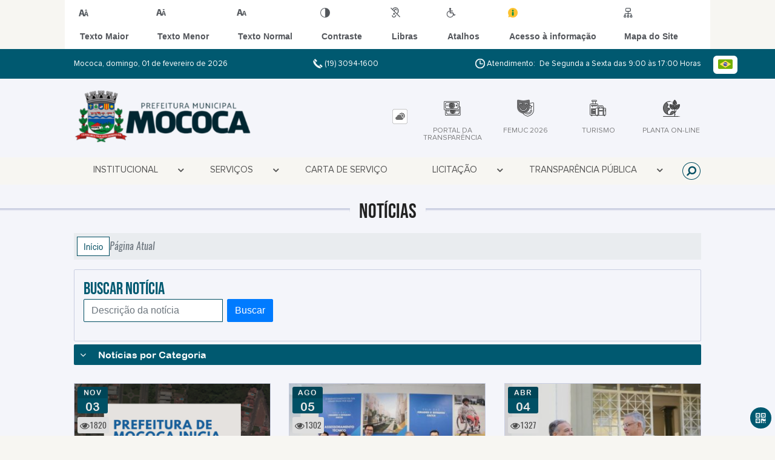

--- FILE ---
content_type: text/html; charset=UTF-8
request_url: https://www.mococa.sp.gov.br/noticia/categoria/37/gabinete-do-prefeito/
body_size: 14718
content:
<!DOCTYPE html>
<html lang="pt-BR">

<head>
    <meta charset="UTF-8">
    
        
            <meta name="theme-color" content="#004d61">
    
    <title>Notícia - Gabinete do Prefeito - Prefeitura Municipal  de Mococa</title>
                            <meta name="description" content="Gabinete do Prefeito da Prefeitura Municipal  de Mococa" />
                            <meta name="keywords" content="Gabinete do Prefeito, prefeitura, municipal, mococa, cidade" />
                <meta property="og:url" content="http://www.mococa.sp.gov.br/noticia/categoria/37/gabinete-do-prefeito/" />
                <meta property="og:image" content="https://www.mococa.sp.gov.br/admin/globalarq/logo/7f57f703b6b6af7bf7420aca0921132a_reta.png" />
                <meta property="og:title" content="Prefeitura Municipal de Mococa" />
                <meta property="og:description" content="Prefeitura Municipal de Mococa" />
                <meta property="og:site_name" content="Prefeitura Municipal de Mococa" />
                <meta property="og:type" content="website" />
                <meta name="viewport" content="width=device-width, initial-scale=1.0">
    <link rel="stylesheet" type="text/css" href="/site/js/plugins/slider-noticia/css/slideshow.css">    <!-- Le styles -->
    <link href="/admin/icones/familia/style.css" media="screen" rel="stylesheet" type="text/css">
<link href="/site/css/bootstrap-4.3.1/css/bootstrap.min.css" media="screen" rel="stylesheet" type="text/css">
<link href="/site/css/normalize.css" media="screen" rel="stylesheet" type="text/css">
<link href="/site/css/css.css" media="screen" rel="stylesheet" type="text/css">
<link href="/site/css/cssCustom.css?v=1769976295" media="screen" rel="stylesheet" type="text/css">
<link href="/site2/css/css_v2.css" media="screen" rel="stylesheet" type="text/css">
<link href="/site/js/plugins/tradutor/tradutor.css" media="screen" rel="stylesheet" type="text/css">
<link href="/site2/css/font/icomoon_v2/style.css" media="screen" rel="stylesheet" type="text/css">
<link href="/site/css/mini-plugins.css" media="screen" rel="stylesheet" type="text/css">
<link href="/site/css/animate.min.css" media="screen" rel="stylesheet" type="text/css">
<link href="/site/css/ekko-lightbox.css" media="screen" rel="stylesheet" type="text/css">
<link href="/site/js/plugins/calendario/dncalendar-skin.css" media="screen" rel="stylesheet" type="text/css">
<link href="/site/css/font/fontawesome/font-awesome.min.css" media="screen" rel="stylesheet" type="text/css">
<link href="/site/js/plugins/menu/sm-core-css.css" media="screen" rel="stylesheet" type="text/css">
<link href="/site/js/plugins/menu/sm-clean.css" media="screen" rel="stylesheet" type="text/css">
<link href="/site/js/plugins/owlcarousel/owl.carousel.min.css" media="screen" rel="stylesheet" type="text/css">
<link href="/site/js/plugins/owlcarousel/owl.theme.default.min.css" media="screen" rel="stylesheet" type="text/css">
<link href="/site/css/font/ArialNarrow/styles.css" media="screen" rel="stylesheet" type="text/css">
<link href="/site/css/font/ArialRoundedMTBold/styles.css" media="screen" rel="stylesheet" type="text/css">
<link href="/site/css/font/BebasNeue-Regular/styles.css" media="screen" rel="stylesheet" type="text/css">
<link href="/site/css/font/MyriadPro-Regular/styles.css" media="screen" rel="stylesheet" type="text/css">
<link href="/site/css/font/MyriadPro-Light/styles.css" media="screen" rel="stylesheet" type="text/css">
<link href="/site/css/font/MyriadPro-Bold/styles.css" media="screen" rel="stylesheet" type="text/css">
<link href="/site/css/font/Oswald-ExtraLight/styles.css" media="screen" rel="stylesheet" type="text/css">
<link href="/site/css/font/Oswald-LightItalic/styles.css" media="screen" rel="stylesheet" type="text/css">
<link href="/site/css/font/Oswald-Heavy/styles.css" media="screen" rel="stylesheet" type="text/css">
<link href="/site/css/font/Oswald-Regular/styles.css" media="screen" rel="stylesheet" type="text/css">
<link href="/site/css/font/Oswald-RegularItalic/styles.css" media="screen" rel="stylesheet" type="text/css">
<link href="/site/css/font/ProximaNova-Regular/styles.css" media="screen" rel="stylesheet" type="text/css">
<link href="/site/css/speech.css" media="screen" rel="stylesheet" type="text/css">
<link href="/site/js/plugins/acessibilidade/jbility.css" media="screen" rel="stylesheet" type="text/css">
<link href="/admin/globalarq/logo/favicon.webp" rel="shortcut icon" type="image/vnd.microsoft.icon">    
          <script>
          var _paq = window._paq = window._paq || [];
          /* tracker methods like "setCustomDimension" should be called before "trackPageView" */
          _paq.push(['trackPageView']);
          _paq.push(['enableLinkTracking']);
          (function() {
              var u="https://analytics.kingpage.com.br/";
              _paq.push(['setTrackerUrl', u+'matomo.php']);
              _paq.push(['setSiteId', '9']);
              var d=document, g=d.createElement('script'), s=d.getElementsByTagName('script')[0];
              g.async=true; g.src=u+'matomo.js'; s.parentNode.insertBefore(g,s);
          })();
      </script>
    </head>

<style>
     :root {
        --tamanho-fonte-cidade: 40px;
                    --cor-icon: #004d61;
                        /*cores que se trocam*/
            --cor-primaria: #004d61;
            --cor-secundaria: #005970;
                        }

    .img-logo {
        width: 100px;
        height: 100px;
        background: url(/admin/globalarq/logo/7f57f703b6b6af7bf7420aca0921132a_reta.png);
        background-size: 100% 100%;
    }

    .img-logo-rodape {
        width: 100px;
        height: 100px;
        background: url(/admin/globalarq/logo/3e46b0d46891628eebe29f84b239b649.png);
        background-size: 100% 100%;
        margin-bottom: 10px;
    }

    .btn-menu-mobile {
        background: url('../../../../admin/globalarq/logo/7f57f703b6b6af7bf7420aca0921132a_reta.png') no-repeat;
        background-size: 50px auto;
    }

    .caixa-dialogo {
        background: linear-gradient(rgba(255, 255, 255, .9), rgba(255, 255, 255, .9)), url('../../admin/globalarq/logo/7f57f703b6b6af7bf7420aca0921132a_reta.png') space;
    }
</style>

<body>
    <!-- INICIO VLIBRAS -->
    <div vw class="enabled">
        <div vw-access-button class="active"></div>
        <div vw-plugin-wrapper>
            <div class="vw-plugin-top-wrapper"></div>
        </div>
    </div>
    <!-- FIM VLIBRAS -->
    <!--barra lateral de acessibilidade-->
    
                        <div class="acessibilidade acessibilidade_topo col-md-6 col-lg-12 col-xl-10">
                            <div class="btn-acessibilidade">
                                <img src="/site/js/plugins/acessibilidade/acessibilidade/acessibilidade-btn-mobile.png" alt="Texto Maior" title="Texto Maior" />
                            </div>
                            <div id="increaseFont" class="acessibilidade_div" style="border-top-right-radius: 4px">
                                <div class="img-acessibilidade aumenta-texto">
                                    <img src="/site/js/plugins/acessibilidade/acessibilidade/acessibilidade-aumenta-texto.png" alt="Texto Maior" title="Texto Maior" />
                                </div>
                                <span class="texto-acessibilidade" unselectable="on">Texto Maior</span>
                            </div>
                            <div id="decreaseFont" class="acessibilidade_div">
                                <div class="img-acessibilidade diminui-texto">
                                    <img src="/site/js/plugins/acessibilidade/acessibilidade/acessibilidade-diminui-texto.png" alt="Texto Menor" title="Texto Menor" />
                                </div>
                                <span class="texto-acessibilidade" unselectable="on">Texto Menor</span>
                            </div>
                            <div id="resetaFont" class="acessibilidade_div">
                                <div class="img-acessibilidade reseta-texto">
                                    <img src="/site/js/plugins/acessibilidade/acessibilidade/acessibilidade-reseta-texto.png" alt="Texto Normal" title="Texto Normal" />
                                </div>
                                <span class="texto-acessibilidade" unselectable="on">Texto Normal</span>
                            </div>
                            <div id="contrast" class="acessibilidade_div">
                                <div class="img-acessibilidade contraste">
                                    <img src="/site/js/plugins/acessibilidade/acessibilidade/acessibilidade-contraste.png" alt="Contraste" title="Contraste" />
                                </div>
                                <span class="texto-acessibilidade" unselectable="on">Contraste</span>
                            </div>
                            <a class="mostra-libra" rel="" title="Vlibras">
                                <div class="acessibilidade_div">
                                    <div class="img-acessibilidade libras">
                                        <img src="/site/js/plugins/acessibilidade/acessibilidade/acessibilidade-libras.png" alt="Libras" title="Libras" />
                                    </div>
                                    <span class="texto-acessibilidade" unselectable="on">Libras</span>
                                </div>
                                <div class="caixa-balao">
                                    <div class="balao">
                                        <img src="/site/js/plugins/acessibilidade/acessibilidade/vlibras.gif" alt="Vlibras" title="Vlibras" />
                                        <p>O conteúdo desse portal pode ser acessível em Libras usando o VLibras</p>
                                    </div>
                                </div>
                            </a>
                            <div class="mostra-atalho" rel="" title="Teclas de Atalho">
                                <div class="acessibilidade_div">
                                    <div class="img-acessibilidade libras">
                                        <img src="/site/js/plugins/acessibilidade/acessibilidade/acessibilidade-atalho.png" alt="Libras" title="Libras" />
                                    </div>
                                    <span class="texto-acessibilidade" unselectable="on">Atalhos</span>
                                </div>
                                <div class="caixa-balao caixa-atalho">
                                    <div class="balao">
                                        <p><a id="altZ" title="Abrir Caixa de Pesquisa">Alt + Z - Abrir Caixa de Pesquisa</a></p>
                                        <p><a id="altC" title="Foco no Menu">Alt + C - Foco no Menu</a></p>
                                        <p><a id="altR" title="Ir para o Rodapé do Site">Alt + R - Ir para o Rodapé do Site</a></p>
                                        <p><a id="altB" title="Ativar Alto Contraste">Alt + B - Ativar Alto Contraste</a></p>
                                        <p><a id="altW" title="Aumentar Letra">Alt + W - Aumentar Letra</a></p>
                                        <p><a id="altS" title="Diminuir Letra">Alt + S - Diminuir Letra</a></p>
                                        <p><a id="altQ" title="Letra Normal">Alt + Q - Letra Normal</a></p>
                                        <p><a id="altN" title="Ir para o Conteúdo do Site">Alt + N - Ir para o Conteúdo do Site</a></p>
                                        <p><a id="altL" title="Abrir Libras">Alt + L - Abrir Libras</a></p>
                                    </div>
                                </div>
                            </div><a target="_blank" href="" rel="nofollow" title="Acesso à informação"><div class="acessibilidade_div">
                                        <div class="img-acessibilidade acesso-informacao">
                                            <img src="/site/js/plugins/acessibilidade/acessibilidade/acessibilidade-acesso-informacao.png" alt="Acesso à informação" title="Acesso à informação" />
                                        </div>
                                        <span class="texto-acessibilidade" unselectable="on">Acesso à informação</span>
                                    </div>
                                </a>
                                <a rel="" href="/mapa-site/" title="Mapa do Site">
                                <div class="acessibilidade_div">
                                    <div class="img-acessibilidade">
                                        <img src="/site/js/plugins/acessibilidade/acessibilidade/acessibilidade-mapa-site.png" alt="Libras" title="Libras" />
                                    </div>
                                    <span class="texto-acessibilidade" unselectable="on">Mapa do Site</span>
                                </div>
                            </a>
                        </div>
                    </div>
    <div class="container-all">
        
                
                <style>
                    .conteudo-hidden_v2 {
                        clear: both;
                        display: block;
                        height: 0;
                        width: 0;
                        overflow: hidden;
                        visibility: hidden;
                        margin: 0 !important;
                    }
                </style>

                <div class="container-atendimento desktop" data-tipo="">
                        <div class="center col-md-12 col-lg-12 col-xl-10">
                            <div class="row">
                                <div class="col-sm-4 col-xl-6 titulo-left">
                                    <p>Mococa, domingo, 01 de fevereiro de 2026
                                        <font class="right"><img src="/site/imagens/atendimento-telefone.png" alt="Telefone" />
                                            (19) 3094-1600 </font>
                                    </p>
                                </div>
                                <div class="col-sm-6 titulo-right" align="right">
                                    <p>
                                        <img src="/site/imagens/atendimento-horario.png" alt="Atendimento" />
                                        Atendimento: De Segunda a Sexta das 9:00 às 17:00 Horas
                                    </p>
                                </div>
                                <div id="google_translate_element"></div>
                                <div class="wrapper_linguagem" id="linguagem_desktop">
                                    <div class="container_linguagem">
                                        <button class="linguagem_button">
                                            <img src="/site/imagens/linguagem/brasil.png" />
                                        </button>
                                        <div class="linguagem_content animate__fadeIn">
                                            <div class="linguagem_titulo"><p>Idioma</p></div>
                                            <div class="linguagem_card" id="pt">
                                                <img src="/site/imagens/linguagem/brasil.png" />
                                                <p class="linguagem_selecionada">Português</p>
                                            </div>
                                            <div class="linguagem_card" id="en">
                                                <img src="/site/imagens/linguagem/estados-unidos.png" />
                                                <p>English</p>
                                            </div>
                                            <div class="linguagem_card" id="es">
                                                <img src="/site/imagens/linguagem/espanha.png" />
                                                <p>Español</p>
                                            </div>
                                            <div class="linguagem_card" id="fr">
                                                <img src="/site/imagens/linguagem/franca.png" />
                                                <p>Français</p>
                                            </div>
                                            <div class="linguagem_card" id="de">
                                                <img src="/site/imagens/linguagem/alemanha.png" />
                                                <p>Deutsch</p>
                                            </div>
                                            <div class="linguagem_card" id="it">
                                                <img src="/site/imagens/linguagem/italia.png" />
                                                <p>Italiano</p>
                                            </div>
                                        </div>
                                    </div>
                                </div>
                            </div>
                        </div>
                    </div>
                    <div class="container-previsao desktop">
                        <div class="center col-md-12 col-lg-12 col-xl-10">
                            <div class="row"><div class="col-md-6">
                                        <a href="https://www.mococa.sp.gov.br/" rel="" title="Prefeitura Municipal  de Mococa">
                                            <img class="img-fluid" src="/admin/globalarq/logo/7f57f703b6b6af7bf7420aca0921132a_reta.png" alt="Prefeitura Municipal  de Mococa">
                                        </a>                                       
                                    </div><div class="col-md-6 col-sm-12 padding-topo-0" align="center">
                                    <div class="row">

                                        <div class="col-md-1 col-sm-12">
                                            <ul class="nav nav-pills flex-column" id="previsaoTab" role="tablist">
                                                        <li class="nav-item">
                                                            <a class="nav-link active" id="home-tab" data-toggle="tab" href="#btn-link" role="tab" aria-controls="home" aria-selected="true">
                                                                <div class="img-topo-link"></div>
                                                            </a>
                                                        </li>
                                                    
                                                <li class="nav-item">
                                                    <a class="nav-link " id="profile-tab" data-toggle="tab" href="#btn-previsao" role="tab" aria-controls="profile" aria-selected="false">
                                                        <div class="img-topo-prev"></div>
                                                    </a>
                                                </li>
                                            </ul>
                                        </div>
                                        <!-- /.col-md-4 -->
                                        <div class="col-md-11 col-sm-12">
                                            <div class="tab-content" id="previsaoTabContent"> <div class="tab-pane fade show active text-left text-light padding-tab-pane" id="btn-link" role="tabpanel" aria-labelledby="home-tab"><div class="row link-rapido"><div class="col-lg-3 col-md-6 col-sm-6 alinha-center container-link-rapido" data-has-sub="false">
                                <a href="https://leideacesso.etransparencia.com.br/mococa.prefeitura.sp/TDAPortalClient.aspx?417" rel="nofollow" target="_blank" title="PORTAL DA TRANSPARÊNCIA" class="link-primario-toggle">
                                    <div class="link-primario muda-cor">
                                        <div>
                                            <span class="icon-83"><span class="path1"></span><span class="path2"></span><span class="path3"></span><span class="path4"></span><span class="path5"></span><span class="path6"></span><span class="path7"></span><span class="path8"></span><span class="path9"></span></span>
                                            <p>PORTAL DA TRANSPARÊNCIA</p>
                                        </div>
                                    </div>
                                </a><div class="separa-sub-link"></div></div><div class="col-lg-3 col-md-6 col-sm-6 alinha-center container-link-rapido" data-has-sub="true">
                                <a href="https://www.mococa.sp.gov.br/pagina/31/femuc-2026-regulamento" rel="" target="_self" title="FEMUC 2026" class="link-primario-toggle">
                                    <div class="link-primario muda-cor">
                                        <div>
                                            <span class="icon-69"><span class="path1"></span><span class="path2"></span><span class="path3"></span><span class="path4"></span><span class="path5"></span><span class="path6"></span><span class="path7"></span></span>
                                            <p>FEMUC 2026 <span class="arrow-down">▼</span></p>
                                        </div>
                                    </div>
                                </a><ul class="link-esconde animated flipInX"><a href="https://docs.google.com/forms/d/e/1FAIpQLSeuBQrsXj897JkzA_WiUKhJYthZdXdI1T6DJ-bmKUDmpWLnOQ/viewform?usp=publish-editor" rel="nofollow" target="_blank" style="cursor: pointer"><li>- INSCRIÇÃO FEMUC 2026</li></a></ul></div><div class="col-lg-3 col-md-6 col-sm-6 alinha-center container-link-rapido" data-has-sub="false">
                                <a href="https://turismo.mococa.sp.gov.br/" rel="nofollow" target="_blank" title="Turismo" class="link-primario-toggle">
                                    <div class="link-primario muda-cor">
                                        <div>
                                            <span class="icon-32"><span class="path1"></span><span class="path2"></span><span class="path3"></span><span class="path4"></span><span class="path5"></span><span class="path6"></span><span class="path7"></span><span class="path8"></span><span class="path9"></span><span class="path10"></span><span class="path11"></span><span class="path12"></span><span class="path13"></span><span class="path14"></span><span class="path15"></span><span class="path16"></span><span class="path17"></span></span>
                                            <p>Turismo</p>
                                        </div>
                                    </div>
                                </a><div class="separa-sub-link"></div></div><div class="col-lg-3 col-md-6 col-sm-6 alinha-center container-link-rapido" data-has-sub="false">
                                <a href="https://mococa-po.mitraonline.com.br/#/solicitar-servico-login" rel="nofollow" target="_blank" title="PLANTA ON-LINE" class="link-primario-toggle">
                                    <div class="link-primario muda-cor">
                                        <div>
                                            <span class="icon-199"><span class="path1"></span><span class="path2"></span><span class="path3"></span><span class="path4"></span><span class="path5"></span><span class="path6"></span><span class="path7"></span><span class="path8"></span><span class="path9"></span><span class="path10"></span></span>
                                            <p>PLANTA ON-LINE</p>
                                        </div>
                                    </div>
                                </a><div class="separa-sub-link"></div></div></div>
                                                    </div><div class="tab-pane fade text-left text-light " id="btn-previsao" role="tabpanel" aria-labelledby="profile-tab">
                                                    <div class="previsao_tempo">
                    <div class="container-prev efeito-prev">
                        <div class="mostraPrev" style="display:none !important;"></div>
                        <div class="dia">
                        <div class="alinha-prev">
                            <div class="semana">
                                Domi
                            </div>
                            <div class="data">
                                01/02
                            </div>
                            </div>
                            <div class="tempo"   style="background:url(/site/imagens/prev-tempo/clima.png) -318px -58px no-repeat;">
                            
                            </div>
                            <div class="msg-clima">
                            Parcialmente Nublado
                            </div>
                        </div>
                        <div class="escondePrev" style="display:table !important;">
                        
                        <div class="tempMax">
                            Máx 30&nbsp;°C
                        </div>
                        <div class="tempMin">
                            Min 20&nbsp;°C
                        </div>
                        <div class="separaPrevTemp">
                        
                        </div>
                        <div class="umiIndice">                           
                            <div class="uv">Índice UV</div>
                            <div class="ico">0.0</div>
                        </div>
                        </div>
                    </div> 
                    <div class="container-prev separa-dia">
                        <div class="mostraPrev"></div>
                        <div class="dia">
                        <div class="alinha-prev">
                            <div class="semana">
                                Segu
                            </div>
                            <div class="data">
                                02/02
                            </div>
                            </div>
                            <div class="tempo"   style="background:url(/site/imagens/prev-tempo/clima.png) -4px 4px no-repeat;">
                                
                            </div>
                            <div class="msg-clima">
                            Chuva
                            </div>
                        </div>
                        <div class="escondePrev">
                        
                        <div class="tempMax">
                            Máx 28&nbsp;°C
                        </div>
                        <div class="tempMin">
                            Min 21&nbsp;°C
                        </div>
                        <div class="separaPrevTemp">
                        
                        </div>
                        <div class="umiIndice">                           
                            <div class="uv">Índice UV</div>
                            <div class="ico">0.0</div>
                        </div>
                        </div>
                    </div> 
                    <div class="container-prev separa-dia">
                        <div class="mostraPrev"></div>
                        <div class="dia">
                            <div class="alinha-prev">
                            <div class="semana">
                                Terç
                            </div>
                            <div class="data">
                                03/02
                            </div>
                            </div>
                            <div class="tempo"   style="background:url(/site/imagens/prev-tempo/clima.png) -4px 4px no-repeat;">
                                
                            </div>
                            <div class="msg-clima">
                            Chuva
                            </div>
                        </div>
                        <div class="escondePrev">
                        
                        <div class="tempMax">
                            Máx 26&nbsp;°C
                        </div>
                        <div class="tempMin">
                            Min 20&nbsp;°C
                        </div>
                        <div class="separaPrevTemp">
                        
                        </div>
                        <div class="umiIndice">                           
                            <div class="uv">Índice UV</div>
                            <div class="ico">0.0</div>
                        </div>
                        </div>
                    </div> 
                    <div class="container-prev separa-dia">
                        <div class="mostraPrev"></div>
                        <div class="dia">
                        <div class="alinha-prev">
                            <div class="semana">
                                Quar
                            </div>
                            <div class="data">
                                04/02
                            </div>
                            </div>
                            <div class="tempo"   style="background:url(/site/imagens/prev-tempo/clima.png) -4px 4px no-repeat;">
                                
                            </div>
                            <div class="msg-clima">
                            Chuva
                            </div>
                        </div>
                        <div class="escondePrev">
                        
                        <div class="tempMax">
                            Máx 27&nbsp;°C
                        </div>
                        <div class="tempMin">
                            Min 20&nbsp;°C
                        </div>
                        <div class="separaPrevTemp">
                        
                        </div>
                        <div class="umiIndice">                           
                            <div class="uv">Índice UV</div>
                            <div class="ico">0.0</div>
                        </div>
                        </div>
                    </div> 
                    </div> 
                    
                                                </div>
                                            </div>
                                            <!--tab content end-->
                                        </div><!-- col-md-8 end -->
                                    </div>
                                </div>
                            </div>
                        </div>
                    </div>

                    <!--menu da versão desktop-->
                    <div class="container-menu">
                        <div class="menu padding-0 center col-md-12 col-lg-11 col-xl-10">
                            <div class="wrapper_linguagem" style="display: none">
                                <div class="container_linguagem">
                                    <button class="linguagem_button">
                                        <img src="/site/imagens/linguagem/brasil.png" />
                                    </button>
                                    <div class="linguagem_content animate__fadeIn">
                                        <div class="linguagem_titulo"><p>Idioma</p></div>
                                        <div class="linguagem_card" id="pt">
                                            <img src="/site/imagens/linguagem/brasil.png" />
                                            <p class="linguagem_selecionada">Português</p>
                                        </div>
                                        <div class="linguagem_card" id="en">
                                            <img src="/site/imagens/linguagem/estados-unidos.png" />
                                            <p>English</p>
                                        </div>
                                        <div class="linguagem_card" id="es">
                                            <img src="/site/imagens/linguagem/espanha.png" />
                                            <p>Español</p>
                                        </div>
                                        <div class="linguagem_card" id="fr">
                                            <img src="/site/imagens/linguagem/franca.png" />
                                            <p>Français</p>
                                        </div>
                                        <div class="linguagem_card" id="de">
                                            <img src="/site/imagens/linguagem/alemanha.png" />
                                            <p>Deutsch</p>
                                        </div>
                                        <div class="linguagem_card" id="it">
                                            <img src="/site/imagens/linguagem/italia.png" />
                                            <p>Italiano</p>
                                        </div>
                                    </div>
                                </div>
                            </div>
                            <nav id="main-nav" class="greedy">
                            
                            <div class="btn-menu-mobile" style="background: none;">
                                <div id="toggle">
                                    <div class="one"></div>
                                    <div class="two"></div>
                                    <div class="three"></div>
                                </div>
<a href="https://www.mococa.sp.gov.br/" rel="" title="Prefeitura Municipal  de Mococa" style="display: inline-block;">
                                    <img src="/admin/globalarq/logo/7f57f703b6b6af7bf7420aca0921132a_reta.png" alt="Prefeitura Municipal  de Mococa" style="height: 50px;position: absolute;left: 5px;top: 5px;">
                                </a>
                            </div><!-- Sample menu definition -->
                                <ul id="main-menu" class="sm sm-clean left links">
                                    <li class="grupo-menu box-shadow"><a href=# target=_self rel="">Institucional</a><ul><li class="box-shadow sub-link"><a href=https://www.mococa.sp.gov.br/prefeitura/departamento target=_self rel="">Secretarias</a></li><li class="box-shadow sub-link"><a href=https://www.mococa.sp.gov.br/prefeitura target=_self rel="">Galeria de Prefeitos</a></li><li class="box-shadow sub-link"><a href=https://www.mococa.sp.gov.br/guia-da-cidade target=_self rel="">Guia da Cidade</a></li><li class="box-shadow sub-link"><a href=https://turismo.mococa.sp.gov.br/ target=_blank rel="nofollow">Turismo</a></li><li class="grupo-menu box-shadow"><a href=# target=_self rel="">Cadastro Cultura</a><ul><li class="box-shadow sub-link"><a href=https://docs.google.com/forms/d/e/1FAIpQLScJr056dzHFq_MNKNgGePo-tlyhCyu3D-UNvTMgBFBU8U6WOQ/viewform?usp=sf_link target=_blank rel="nofollow">Cadastro Artistas </a></li><li class="box-shadow sub-link"><a href=https://docs.google.com/forms/d/e/1FAIpQLSc1EraQmzR9MSB0p5qmQu7XNeKwVg_Q4zsRiby95rpJKqnEsw/viewform?usp=sf_link target=_blank rel="nofollow">Cadastro Espaços</a></li></ul></li><li class="box-shadow sub-link"><a href=https://www.mococa.sp.gov.br/cidade/hino target=_self rel="">Hino de Mococa</a></li><li class="box-shadow sub-link"><a href=https://www.mococa.sp.gov.br/cidade target=_self rel="">História do Município</a></li><li class="box-shadow sub-link"><a href=https://www.mococa.sp.gov.br/prefeitura/telefones target=_blank rel="nofollow">Telefones Úteis</a></li></ul></li><li class="grupo-menu box-shadow"><a href='#' target=_self rel="">Serviços </a><ul><li class="box-shadow sub-link"><a href=https://portal.cidadao.conam.com.br/mococa/2via_iptu_soap.php target=_self rel="">2ª VIA IPTU 2026</a></li><li class="box-shadow sub-link"><a href=https://protocolo.cidadao.conam.com.br/mococa/ target=_blank rel="nofollow">Consulta e Abertura de Processos</a></li><li class="box-shadow sub-link"><a href=https://www.mococa.sp.gov.br/guia-da-cidade target=_self rel="">Guia da Cidade</a></li><li class="box-shadow sub-link"><a href=https://ouvidoria.etransparencia.com.br/mococa.sp/wpstartpagenew.aspx target=_self rel="">Ouvidoria</a></li><li class="box-shadow sub-link"><a href=https://www.mococa.sp.gov.br/pagina/10/nota-fiscal-eletronica target=_self rel="">Nota Fiscal Eletrônica</a></li><li class="box-shadow sub-link"><a href=https://empresafacil.conam.com.br/mococa.sp/ target=_blank rel="nofollow">Empresa Fácil</a></li><li class="box-shadow sub-link"><a href=https://portal.cidadao.conam.com.br/mococa/ target=_self rel="">Serviços ao Contribuinte</a></li><li class="box-shadow sub-link"><a href=https://leideacesso.etransparencia.com.br/esic/wp_login.aspx?3530508,1 target=_self rel="">Serviço de Informação ao Cidadão - SIC</a></li><li class="box-shadow sub-link"><a href=https://mococa-po.mitraonline.com.br/#/solicitar-servico-login target=_blank rel="nofollow">Planta On-line</a></li><li class="box-shadow sub-link"><a href=https://www.mococa.sp.gov.br/pagina/35/comunicados-secretaria-de-financas target=_self rel="">COMUNICADOS - SECRETARIA DE FINANÇAS</a></li></ul></li><li class="box-shadow"><a href=https://www.mococa.sp.gov.br/carta-servico/categoria target=_self rel="">Carta de Serviço</a></li><li class="grupo-menu box-shadow"><a href=/ target=_self rel="">Licitação</a><ul><li class="box-shadow sub-link"><a href=https://www.mococa.sp.gov.br/licitacao target=_self rel="">Licitação</a></li><li class="box-shadow sub-link"><a href=https://www.mococa.sp.gov.br/contratacao target=_self rel="">Contratação Direta</a></li></ul></li><li class="grupo-menu box-shadow"><a href=https://www.mococa.sp.gov.br/pagina/11/transporte-coletivo target=_self rel="">Transparência Pública</a><ul><li class="box-shadow sub-link"><a href=https://www.mococa.sp.gov.br/diario-oficial-eletronico target=_blank rel="nofollow">Diário Oficial Eletrônico</a></li><li class="box-shadow sub-link"><a href=https://www.mococa.sp.gov.br/pagina/27/politica-nacional-aldir-blanc-pnab target=_self rel="">Política Nacional Aldir Blanc (PNAB)</a></li><li class="box-shadow sub-link"><a href=https://www.mococa.sp.gov.br/pagina/28/lei-paulo-gustavo target=_self rel="">Lei Paulo Gustavo</a></li><li class="box-shadow sub-link"><a href=https://www.mococa.sp.gov.br/pagina/30/conselho-municipal-de-educacao target=_self rel="">Conselho Municipal de Educação</a></li><li class="box-shadow sub-link"><a href=https://mococa.sp.gov.br/conta-publica target=_blank rel="nofollow">Contas Públicas </a></li><li class="box-shadow sub-link"><a href=https://www.mococa.sp.gov.br/pagina/29/secretaria-de-saude-transparencia target=_self rel="">Secretaria de Saúde - Transparência</a></li><li class="box-shadow sub-link"><a href=https://www.mococa.sp.gov.br/pagina/16/gastos-destinados-ao-enfrentamento-do-coronavirus target=_self rel="">Ações de enfrentamento COVID 19</a></li><li class="box-shadow sub-link"><a href=https://www.mococa.sp.gov.br/legislacao target=_self rel="">Legislação</a></li><li class="box-shadow sub-link"><a href=https://www.mococa.sp.gov.br/pagina/11/transporte-coletivo target=_blank rel="nofollow">Transporte Coletivo</a></li><li class="box-shadow sub-link"><a href=https://www.mococa.sp.gov.br/pagina/12/tac-e-recomendacoes-do-ministerio-publico target=_self rel="">TAC e Recomendações do Ministério Público</a></li><li class="box-shadow sub-link"><a href=https://www.mococa.sp.gov.br/pagina/22/cartilha-de-arborizacao-urbana target=_self rel="">Resíduos, Coleta de Lixo, Arborização</a></li><li class="box-shadow sub-link"><a href=https://leideacesso.etransparencia.com.br/mococa.prefeitura.sp/TDAPortalClient.aspx?417 target=_blank rel="nofollow">Receitas e Despesas oriundas de Multas de Trânsito</a></li><li class="box-shadow sub-link"><a href=https://leideacesso.etransparencia.com.br/mococa.prefeitura.sp/TDAPortalClient.aspx?417 target=_blank rel="nofollow">Portal da Transparência </a></li><li class="box-shadow sub-link"><a href=https://www.mococa.sp.gov.br/pagina/36/reforma-emeb-washington-g-carneiro target=_self rel="">Reforma Emeb Washington G Carneiro</a></li><li class="box-shadow sub-link"><a href=https://www.mococa.sp.gov.br/pagina/33/pdti-plano-diretor-de-tecnologia-da-informacao target=_self rel="">PDTI PLANO DIRETOR TECNOLOGIA DA INFORMAÇÃO</a></li><li class="box-shadow sub-link"><a href=https://www.mococa.sp.gov.br/pagina/39/transferencias-recebidas-conforme-art-166-a-inciso-i-da-constituicao-federal target=_self rel="">Transferências Recebidas</a></li><li class="box-shadow sub-link"><a href= https://pncp.gov.br/app/pca/44763928000101/2026/1 target=_self rel="">Portal Nacional de Compras Públicas</a></li></ul></li>
                                </ul>
                                <button>
                                    <div id="toggle-btn">
                                        <div class="menu-icon"></div>
                                    </div>
                                </button>
                                <ul class="hidden-links hidden row"></ul>
                                <ul class="btn-busca right">
                                    <li class="desktop nav-busca">
                                        <span class="nav-link recebe-tema-busca" title=""><i class="fa fa-search" aria-hidden="true"></i>
                                            <div class="search-box animated flipInX">
                                                <form class="frmBuscaCompleta" method="get" action="#">
                                                    <input class="busca buscaCompletaTexto" type="text" placeholder="Pesquisar" onfocus="Pesquisar" onblur="Pesquisar" />
                                                    <input class="enviar_busca btnBuscaCompleta" id="btnBuscaCompleta" type="button" value="Buscar" />
                                                </form>
                                            </div>
                                        </span>
                                    </li>
                                </ul>
                                </nav>
                                <div class="btn_busca_v1">
                                    <form class="frmBuscaCompleta_mobile" method="get" action="#">
                                        <input class="busca buscaCompletaTexto_mobile" type="text" placeholder="Pesquisar" />
                                        <input class="enviar_busca btnBuscaCompleta_mobile" type="submit" value="Buscar" />
                                    </form>
                                </div>
                                <div class="link-rapido-mobile"><div class="row link-rapido"><div class="col-lg-3 col-md-6 col-sm-6 alinha-center container-link-rapido" data-has-sub="false">
                                <a href="https://leideacesso.etransparencia.com.br/mococa.prefeitura.sp/TDAPortalClient.aspx?417" rel="nofollow" target="_blank" title="PORTAL DA TRANSPARÊNCIA" class="link-primario-toggle">
                                    <div class="link-primario muda-cor">
                                        <div>
                                            <span class="icon-83"><span class="path1"></span><span class="path2"></span><span class="path3"></span><span class="path4"></span><span class="path5"></span><span class="path6"></span><span class="path7"></span><span class="path8"></span><span class="path9"></span></span>
                                            <p>PORTAL DA TRANSPARÊNCIA</p>
                                        </div>
                                    </div>
                                </a><div class="separa-sub-link"></div></div><div class="col-lg-3 col-md-6 col-sm-6 alinha-center container-link-rapido" data-has-sub="true">
                                <a href="https://www.mococa.sp.gov.br/pagina/31/femuc-2026-regulamento" rel="" target="_self" title="FEMUC 2026" class="link-primario-toggle">
                                    <div class="link-primario muda-cor">
                                        <div>
                                            <span class="icon-69"><span class="path1"></span><span class="path2"></span><span class="path3"></span><span class="path4"></span><span class="path5"></span><span class="path6"></span><span class="path7"></span></span>
                                            <p>FEMUC 2026 <span class="arrow-down">▼</span></p>
                                        </div>
                                    </div>
                                </a><ul class="link-esconde animated flipInX"><a href="https://docs.google.com/forms/d/e/1FAIpQLSeuBQrsXj897JkzA_WiUKhJYthZdXdI1T6DJ-bmKUDmpWLnOQ/viewform?usp=publish-editor" rel="nofollow" target="_blank" style="cursor: pointer"><li>- INSCRIÇÃO FEMUC 2026</li></a></ul></div><div class="col-lg-3 col-md-6 col-sm-6 alinha-center container-link-rapido" data-has-sub="false">
                                <a href="https://turismo.mococa.sp.gov.br/" rel="nofollow" target="_blank" title="Turismo" class="link-primario-toggle">
                                    <div class="link-primario muda-cor">
                                        <div>
                                            <span class="icon-32"><span class="path1"></span><span class="path2"></span><span class="path3"></span><span class="path4"></span><span class="path5"></span><span class="path6"></span><span class="path7"></span><span class="path8"></span><span class="path9"></span><span class="path10"></span><span class="path11"></span><span class="path12"></span><span class="path13"></span><span class="path14"></span><span class="path15"></span><span class="path16"></span><span class="path17"></span></span>
                                            <p>Turismo</p>
                                        </div>
                                    </div>
                                </a><div class="separa-sub-link"></div></div><div class="col-lg-3 col-md-6 col-sm-6 alinha-center container-link-rapido" data-has-sub="false">
                                <a href="https://mococa-po.mitraonline.com.br/#/solicitar-servico-login" rel="nofollow" target="_blank" title="PLANTA ON-LINE" class="link-primario-toggle">
                                    <div class="link-primario muda-cor">
                                        <div>
                                            <span class="icon-199"><span class="path1"></span><span class="path2"></span><span class="path3"></span><span class="path4"></span><span class="path5"></span><span class="path6"></span><span class="path7"></span><span class="path8"></span><span class="path9"></span><span class="path10"></span></span>
                                            <p>PLANTA ON-LINE</p>
                                        </div>
                                    </div>
                                </a><div class="separa-sub-link"></div></div></div></div>
                        </div>
                    </div>
                
        <div class="container-conteudo background-cinza padding-padrao">
    <div class="container-titulo">
        <h2><span>NOTÍCIAS</span></h2>                
    </div>

    <div class="container-noticia center col-md-12 col-lg-12 col-xl-10">
        <nav aria-label="breadcrumb">
            <ol class="breadcrumb">
                <li class="breadcrumb-item"><a href="/">Início</a></li>
                <li class="breadcrumb-item active" aria-current="page">Página Atual</li>
            </ol>
        </nav>
        <div class="container-filtro padding-15 col-md-12 col-lg-12 col-xl-12 alinha-center">
            <h3 class="left">Buscar Notícia</h3>
            <form method="get" name="BuscaNoticia" action="&#x2F;noticia&#x2F;busca-completa-lista&#x2F;page&#x2F;1&#x2F;busca" id="BuscaNoticia"><input type="hidden" name="csrf" value="14c78bfdcd93aa1a35d883583d3bb045-438476252cc11c65f3be9e6888951910">            <div class="input-group mb-3">
                <input type="text" name="descricao" id="descricao" placeholder="Descri&#xE7;&#xE3;o&#x20;da&#x20;not&#xED;cia" class="form-control" style="max-width&#x3A;230px&#x3B;" value="">                <div class="input-group-append">
                    <input type="submit" name="btn_busca_noticia" class="btn&#x20;btn-primary" id="btn_busca_noticia" style="margin-left&#x3A;8px&#x3B;border-radius&#x3A;2px&#x3B;" value="Buscar">                </div>
            </div>
            </form>        </div>

        <div class="mostra-conteudo"><p>Notícias por Categoria</p></div>
        <div class="esconde-conteudo mostra-categoria-noticia">
            <ul>
                <li><a href='/noticia/categoria/44/-turismo/' title=' Turismo'> Turismo</a></li><li><a href='/noticia/categoria/25/administracao/' title='Administração'>Administração</a></li><li><a href='/noticia/categoria/15/assistencia-social/' title='Assistência Social'>Assistência Social</a></li><li><a href='/noticia/categoria/8/assuntos-juridicos/' title='Assuntos Jurídicos'>Assuntos Jurídicos</a></li><li><a href='/noticia/categoria/31/comunicacao/' title='Comunicação'>Comunicação</a></li><li><a href='/noticia/categoria/5/cultura/' title='Cultura'>Cultura</a></li><li><a href='/noticia/categoria/39/defesa-civil/' title='Defesa Civil'>Defesa Civil</a></li><li><a href='/noticia/categoria/16/desenvolvimento-economico/' title='Desenvolvimento Econômico'>Desenvolvimento Econôm...</a></li><li><a href='/noticia/categoria/26/desenvolvimento-urbano/' title='Desenvolvimento Urbano'>Desenvolvimento Urbano</a></li><li><a href='/noticia/categoria/7/educacao/' title='Educação'>Educação</a></li><li><a href='/noticia/categoria/24/esportes-e-recreacao/' title='Esportes e Recreação'>Esportes e Recreação</a></li><li><a href='/noticia/categoria/30/executivo/' title='Executivo'>Executivo</a></li><li><a href='/noticia/categoria/9/fundo-social-de-solidariedade/' title='Fundo Social de Solidariedade'>Fundo Social de Solida...</a></li><li><a href='/noticia/categoria/33/gabinete/' title='Gabinete'>Gabinete</a></li><li><a href='/noticia/categoria/37/gabinete-do-prefeito/' title='Gabinete do Prefeito'>Gabinete do Prefeito</a></li><li><a href='/noticia/categoria/42/governo/' title='Governo'>Governo</a></li><li><a href='/noticia/categoria/38/guarda-civil/' title='Guarda Civil'>Guarda Civil</a></li><li><a href='/noticia/categoria/43/jogos-regionais-2023/' title='JOGOS REGIONAIS 2023'>JOGOS REGIONAIS 2023</a></li><li><a href='/noticia/categoria/11/meio-ambiente-e-agricultura/' title='Meio Ambiente e Agricultura'>Meio Ambiente e Agricu...</a></li><li><a href='/noticia/categoria/6/obras/' title='Obras'>Obras</a></li><li><a href='/noticia/categoria/40/ouvidoria/' title='Ouvidoria'>Ouvidoria</a></li><li><a href='/noticia/categoria/17/planejamento-e-financas/' title='Planejamento e Finanças'>Planejamento e Finanças</a></li><li><a href='/noticia/categoria/45/procon/' title='PROCON'>PROCON</a></li><li><a href='/noticia/categoria/14/saude/' title='Saúde'>Saúde</a></li><li><a href='/noticia/categoria/29/seguranca-publica/' title='Segurança Pública'>Segurança Pública</a></li><li><a href='/noticia/categoria/20/servicos-urbanos/' title='Serviços Urbanos'>Serviços Urbanos</a></li><li><a href='/noticia/categoria/27/social-e-habitacao/' title='Social e Habitação'>Social e Habitação</a></li><li><a href='/noticia/categoria/28/transito/' title='Trânsito'>Trânsito</a></li><li><a href='/noticia/categoria/41/vagas-abertas-pat/' title='VAGAS ABERTAS PAT'>VAGAS ABERTAS PAT</a></li>            </ul>
        </div> 
        <div class="separa-conteudo"></div>

        <div class="row">
                                <div class="col-sm-6 col-md-6 col-lg-4 col-xl-4">
                        <div class="separa-conteudo"></div>
                        <div class="conteudo-noticia center">
                            <div class="img-noticia">
                                <div class="noticia-data">
                                    <div class="noticia-mes"><p>nov</p></div>
                                    <div class="noticia-dia"><p>03</p></div>
                                </div>                                
                                <a class="visualizacao-noticia" href="/noticia/categoria/37/gabinete-do-prefeito/" rel="" title="1820 Visualizações"><p><i class="fa fa-eye"></i>1820</p></a>
                                <a href="/noticia/9306/prefeitura-de-mococa-investe-em-justica-fiscal-e-tributaria-/" rel="" title="Prefeitura de Mococa investe em Justiça Fiscal e Tributária ">
                                    <img class="img-fluid" src="/admin/globalarq/noticia/noticia/280_219/e96c00df17b7a426f764309534174a78.png" alt="Prefeitura de Mococa investe em Justiça Fiscal e Tributária "/>
                                    <div class="caption-noticia"></div>
                                </a>
                                <a class="noticia-categoria" href="/noticia/categoria/37/gabinete-do-prefeito/" rel="" title="Gabinete do Prefeito"><p>Gabinete do Prefeito</p></a>
                            </div>
                            <div class="titulo-noticia">
                                <a href="/noticia/9306/prefeitura-de-mococa-investe-em-justica-fiscal-e-tributaria-/" rel="" title="Prefeitura de Mococa investe em Justiça Fiscal e Tributária ">
                                    <h2>Prefeitura de Mococa investe em Justiça Fiscal e Tributár...</h2>
                                </a>
                                <div class="separa-conteudo"></div>
                                <a href="/noticia/9306/prefeitura-de-mococa-investe-em-justica-fiscal-e-tributaria-/" rel="" title="Prefeitura de Mococa investe em Justiça Fiscal e Tributária ">
                                    <p>Estudo de Georreferenciamento é realizado para levantar irregularidades em imóveis da cidade.</p>
                                </a>
                                <div class="separa-conteudo"></div>
                                <a class="center" href="/noticia/9306/prefeitura-de-mococa-investe-em-justica-fiscal-e-tributaria-/" rel="" title="Prefeitura de Mococa investe em Justiça Fiscal e Tributária ">
                                    <div class="btn-noticia center">
                                        LER MAIS
                                        <div class="seta-btn">
                                            <i class="fa fa-arrow-right" aria-hidden="true"></i>
                                        </div>
                                    </div>
                                </a>
                            </div>
                        </div>
                    </div>
                                    <div class="col-sm-6 col-md-6 col-lg-4 col-xl-4">
                        <div class="separa-conteudo"></div>
                        <div class="conteudo-noticia center">
                            <div class="img-noticia">
                                <div class="noticia-data">
                                    <div class="noticia-mes"><p>ago</p></div>
                                    <div class="noticia-dia"><p>05</p></div>
                                </div>                                
                                <a class="visualizacao-noticia" href="/noticia/categoria/37/gabinete-do-prefeito/" rel="" title="1302 Visualizações"><p><i class="fa fa-eye"></i>1302</p></a>
                                <a href="/noticia/9229/historico-mococa-tera-toda-sua-iluminacao-publica-por-lampadas-de-led/" rel="" title="Histórico: Mococa terá toda sua iluminação pública por lâmpadas de LED">
                                    <img class="img-fluid" src="/admin/globalarq/noticia/noticia/280_219/8bea582bc51ddfd0dae4709935070d0e.jpeg" alt="Histórico: Mococa terá toda sua iluminação pública por lâmpadas de LED"/>
                                    <div class="caption-noticia"></div>
                                </a>
                                <a class="noticia-categoria" href="/noticia/categoria/37/gabinete-do-prefeito/" rel="" title="Gabinete do Prefeito"><p>Gabinete do Prefeito</p></a>
                            </div>
                            <div class="titulo-noticia">
                                <a href="/noticia/9229/historico-mococa-tera-toda-sua-iluminacao-publica-por-lampadas-de-led/" rel="" title="Histórico: Mococa terá toda sua iluminação pública por lâmpadas de LED">
                                    <h2>Histórico: Mococa terá toda sua iluminação pública por lâ...</h2>
                                </a>
                                <div class="separa-conteudo"></div>
                                <a href="/noticia/9229/historico-mococa-tera-toda-sua-iluminacao-publica-por-lampadas-de-led/" rel="" title="Histórico: Mococa terá toda sua iluminação pública por lâmpadas de LED">
                                    <p>Prefeitura de Mococa assina o maior contrato de investimento público em infraestrutura de sua história, para substituição da iluminação p...</p>
                                </a>
                                <div class="separa-conteudo"></div>
                                <a class="center" href="/noticia/9229/historico-mococa-tera-toda-sua-iluminacao-publica-por-lampadas-de-led/" rel="" title="Histórico: Mococa terá toda sua iluminação pública por lâmpadas de LED">
                                    <div class="btn-noticia center">
                                        LER MAIS
                                        <div class="seta-btn">
                                            <i class="fa fa-arrow-right" aria-hidden="true"></i>
                                        </div>
                                    </div>
                                </a>
                            </div>
                        </div>
                    </div>
                                    <div class="col-sm-6 col-md-6 col-lg-4 col-xl-4">
                        <div class="separa-conteudo"></div>
                        <div class="conteudo-noticia center">
                            <div class="img-noticia">
                                <div class="noticia-data">
                                    <div class="noticia-mes"><p>abr</p></div>
                                    <div class="noticia-dia"><p>04</p></div>
                                </div>                                
                                <a class="visualizacao-noticia" href="/noticia/categoria/37/gabinete-do-prefeito/" rel="" title="1327 Visualizações"><p><i class="fa fa-eye"></i>1327</p></a>
                                <a href="/noticia/9083/secretario-de-agricultura-do-estado-de-sao-paulo-visita-mococa-e-traz-boas-noticias-para-o-agronegocio/" rel="" title="Secretário de Agricultura do Estado de São Paulo visita Mococa e traz boas notícias para o agronegócio">
                                    <img class="img-fluid" src="/admin/globalarq/noticia/noticia/280_219/050ccb90a7982b2a165f422353432893.jpeg" alt="Secretário de Agricultura do Estado de São Paulo visita Mococa e traz boas notícias para o agronegócio"/>
                                    <div class="caption-noticia"></div>
                                </a>
                                <a class="noticia-categoria" href="/noticia/categoria/37/gabinete-do-prefeito/" rel="" title="Gabinete do Prefeito"><p>Gabinete do Prefeito</p></a>
                            </div>
                            <div class="titulo-noticia">
                                <a href="/noticia/9083/secretario-de-agricultura-do-estado-de-sao-paulo-visita-mococa-e-traz-boas-noticias-para-o-agronegocio/" rel="" title="Secretário de Agricultura do Estado de São Paulo visita Mococa e traz boas notícias para o agronegócio">
                                    <h2>Secretário de Agricultura do Estado de São Paulo visita M...</h2>
                                </a>
                                <div class="separa-conteudo"></div>
                                <a href="/noticia/9083/secretario-de-agricultura-do-estado-de-sao-paulo-visita-mococa-e-traz-boas-noticias-para-o-agronegocio/" rel="" title="Secretário de Agricultura do Estado de São Paulo visita Mococa e traz boas notícias para o agronegócio">
                                    <p>Antônio Júlio Junqueira de Queiroz se reúne com prefeito Eduardo Ribeiro Barison para apresentar projetos e iniciativas que visam impulsi...</p>
                                </a>
                                <div class="separa-conteudo"></div>
                                <a class="center" href="/noticia/9083/secretario-de-agricultura-do-estado-de-sao-paulo-visita-mococa-e-traz-boas-noticias-para-o-agronegocio/" rel="" title="Secretário de Agricultura do Estado de São Paulo visita Mococa e traz boas notícias para o agronegócio">
                                    <div class="btn-noticia center">
                                        LER MAIS
                                        <div class="seta-btn">
                                            <i class="fa fa-arrow-right" aria-hidden="true"></i>
                                        </div>
                                    </div>
                                </a>
                            </div>
                        </div>
                    </div>
                                    </div>
    </div>
            <div class="center">
    <div class="pagerDB">
        <span class="pagerDB-list">
            
                                <strong class="pagerDB-current">1</strong>
                
                    </span>
    </div>
</div>
    </div>
        
        <div class="container-conteudo background-cinza padding-padrao alinha-center" style="order: ;"><div class="center col-md-12 col-lg-12 col-xl-10"></div></div> <div id="calendario" class="container-conteudo background-cinza padding-padrao position-relative subclass-calendario">
                          <div class="center col-md-12 col-lg-12 col-xl-10">
                              <div class="row">
                                  <div class="center col-sm-12 col-md-12 col-lg-8 col-xl-8">
                                      <div class="container-titulo alinha-left">
                                          <h2><span class="padding-0">CALENDÁRIO DE EVENTOS</span></h2>
                                      </div>
          
                                      <div id="dncalendar-container" class="col-sm-12 col-md-12 col-lg-12 col-xl-12">
                                          <div class="row"></div>
                                      </div>
                                      <div class="separa-conteudo-mobile"></div>
                                  </div>
                                  <div class="center col-sm-12 col-md-12 col-lg-4 col-xl-4">
                                      <div class="container-titulo alinha-left">
                                          <h2><span class="padding-0">ACOMPANHE-NOS</span></h2>
                                      </div>
                                      <div class="center alinha-center container-facebook-plugin"><iframe src="https://www.facebook.com/plugins/page.php?href=https://www.facebook.com/prefeiturademococa//&tabs=timeline&width=340&height=500&small_header=false&adapt_container_width=true&hide_cover=false&show_facepile=true&appId" width="340" height="500" style="border:none;overflow:hidden" scrolling="no" frameborder="0" allowTransparency="true" allow="encrypted-media" loading="lazy"></iframe></div>
                                  </div>
                              </div>
                          </div>
                      </div><div class="container-conteudo background-cinza padding-padrao">
                          <div class="center col-md-12 col-lg-12 col-xl-10">
                              <div class="row">
                                  <div class="container-subtitulo col-sm-12 col-md-3 col-lg-3 col-xl-3">
                                      <h2><span>UNIDADES FISCAIS</span></h2>
                                      <p>Fique por dentro dos índices - <a href="/unidade-fiscal" title="Ver Todas" rel="">ver todas</a></p>
                                  </div>
                                  <div class="container-indice col-sm-12 col-md-9 col-lg-9 col-xl-9">
                                      <div class="row">
                                          <div class="col-sm-12 col-md-12 col-lg-12 col-xl-12">
                                    <div class="separa-conteudo"></div>
                                        <div class="sem-resultado center alinha-center">Nenhuma unidade fiscal cadastrada no momento!</div>            
                                    <div class="separa-conteudo"></div>
                                </div>
                                      </div>
                                  </div>
                              </div>
                          </div>
                      </div>
                <div class="container-parallax container-conteudo background-cinza padding-padrao"></div>
              <!-- <div class="newsletter-container" style="display: ">
                <div class="newsletter-content">
                    <div class="newsletter-info">
                        <h2>Newsletter</h2>
                        <p>Cadastre-se para receber informações da Prefeitura.</p>
                    </div>
                      <form class="newsletter-form" id="formNewsletter" data-url="  ">
                        <button title="Cadastro de Email" id="btn_cadastro_email" type="submit">Cadastrar</button>
                    </form>
                    <div id="mensagemRetorno"></div>
                  </div>
              </div> -->
                <div class="container-rodape recebe-tema-rodape" id="rodape">
                    <div class="conteudo-rodape center col-md-12 col-lg-12 col-xl-10">
                        <div class="row">
                            <div class="col-md-6 col-lg-3 col-xl-3 text-atendimento"><a class="link-logo" href="/" title="Prefeitura Municipal  de Mococa">
                                                  <div class="img-logo-rodape center"></div>
                                              </a>
                                              <a class="link-logo" href="/" title="Prefeitura Municipal  de Mococa">
                                                  <h3>Prefeitura Municipal  de<br />
                                                      <font>Mococa</font>
                                                  </h3>
                                              </a><p class="title-atendimento"><strong>HORÁRIO DE ATENDIMENTO:</strong></p>
                                <p>De Segunda a Sexta das 9:00 às 17:00 Horas</p>
                                <div class = "separa-conteudo"></div>
                                <div class="atualizacaoSistema"  style="display: grid;border: 0;font-size: 12px;"><i>CNPJ: 44.763.928/0001-01</i><i>Razão Social: MUNICÍPIO DE MOCOCA</i><i>Nome Fantasia: PREFEITURA MUNICIPAL DE MOCOCA</i>
                                </div>
        
                                <div class="separa-conteudo-mobile"></div>
                            </div>
        
                            <!--ACESSO RÁPIDO-->
                            <div class="col-md-6 col-lg-2 col-xl-2">
                            <h2>CADASTRO CULTURA</h2><ul class="acesso-esconde"><li><a href="https://www.mococa.sp.gov.br/pagina/25/cadastro-cultura" rel="" target="_self" title="Cadastro de Artistas / Espaços Culturais" style="cursor: pointer">Cadastro de Artistas / Espaços Culturais</a></li><li><a href="https://www.mococa.sp.gov.br/pagina/31/femuc-2026-regulamento" rel="" target="_self" title="FEMUC 2026" style="cursor: pointer">FEMUC 2026</a></li></ul><div class="separa-conteudo-mobile"></div><div class="separa-conteudo-mobile"></div></div><div class="col-md-6 col-lg-2 col-xl-2">
                            <h2>Serviços</h2><ul class="acesso-esconde"><li><a href="https://www.mococa.sp.gov.br/contrato" rel="" target="_self" title="Contratos" style="cursor: pointer">Contratos</a></li><li><a href="https://www.mococa.sp.gov.br/diario-oficial-eletronico" rel="" target="_self" title="Diário Oficial Eletrônico" style="cursor: pointer">Diário Oficial Eletrônico</a></li><li><a href="https://www.mococa.sp.gov.br/licitacao" rel="" target="_self" title="Licitação" style="cursor: pointer">Licitação</a></li><li><a href="https://www.mococa.sp.gov.br/pagina/10/nota-fiscal-eletronica" rel="" target="_self" title="Nota Fiscal Eletrônica" style="cursor: pointer">Nota Fiscal Eletrônica</a></li><li><a href="https://ouvidoria.etransparencia.com.br/mococa.sp/wpstartpagenew.aspx" rel="nofollow" target="_blank" title="Ouvidoria" style="cursor: pointer">Ouvidoria</a></li><li><a href="https://leideacesso.etransparencia.com.br/mococa.prefeitura.sp/TDAPortalClient.aspx?417" rel="nofollow" target="_blank" title="Portal da Transparência" style="cursor: pointer">Portal da Transparência</a></li><li><a href="https://leideacesso.etransparencia.com.br/esic/wp_login.aspx?3530508,1" rel="nofollow" target="_blank" title="Serviço de Informação ao Cidadão" style="cursor: pointer">Serviço de Informação ao Cidadão</a></li><li><a href="http://turismo.mococa.sp.gov.br" rel="nofollow" target="_blank" title="Turismo" style="cursor: pointer">Turismo</a></li></ul><div class="separa-conteudo-mobile"></div><div class="separa-conteudo-mobile"></div></div><div class="col-md-6 col-lg-2 col-xl-2">
                            <h2>Servidor</h2><ul class="acesso-esconde"><li><a href="https://novoportal.conam.com.br/rhmococa/" rel="nofollow" target="_blank" title="Acesse seu Holerite" style="cursor: pointer">Acesse seu Holerite</a></li><li><a href="https://e-gov.betha.com.br/protocolo/01038-162/login.faces" rel="nofollow" target="_blank" title="Gerenciamento de protocolos" style="cursor: pointer">Gerenciamento de protocolos</a></li><li><a href="https://centraldofuncionario.com.br/102220/" rel="nofollow" target="_blank" title="Ponto eletrônico" style="cursor: pointer">Ponto eletrônico</a></li><li><a href="https://www1.consignet.com.br/portal/#!/mococa" rel="nofollow" target="_blank" title="Portal Consignet" style="cursor: pointer">Portal Consignet</a></li><li><a href="https://www.mococa.sp.gov.br/pagina/34/termo-de-adesao-cartao-alimentacao" rel="" target="_self" title="Termo de Adesão Cartão Alimentação" style="cursor: pointer">Termo de Adesão Cartão Alimentação</a></li><li><a href="http://webmail.mococa.sp.gov.br" rel="nofollow" target="_blank" title="Webmail" style="cursor: pointer">Webmail</a></li></ul><div class="separa-conteudo-mobile"></div><div class="separa-conteudo-mobile"></div></div>
        
                            <div class="col-md-6 col-lg-3 col-xl-3">
                                <div class="separa-conteudo-mobile"></div><h2>SIGA NAS REDES SOCIAIS</h2>
                                    <div class="conteudo-social margin-bottom-padrao"><a href="https://www.facebook.com/prefeiturademococa/" rel="nofollow" title="Facebook" target="_blank"><img src="/site/imagens/icone-facebook.png" alt="Facebook" /></a><a href="https://www.instagram.com/prefeituramococa/" rel="nofollow" title="Instagram" target="_blank"><img src="/site/imagens/icone-instagram.png" alt="Instagram" /></a></div><div class="conteudo-social margin-bottom-padrao" data-telefone="(19) 3094-1600 ">
                                    <div class="separa-conteudo-mobile"></div>
                                    <h2>CONTATO</h2>
                                    <p>R. Quinze de Novembro, 360 <br />
                                        Centro<br />
                                        Mococa - SP<br />
                                        CEP: 13730-020<br />
                                        Telefone: (19) 3094-1600 <br />
                                        E-mail: <a href="mailto:gabinete@mococa.sp.gov.br">gabinete@mococa.sp.gov.br</a>
                                    </p>
                                    <a class="btn-rodape padding-0" href="/fale-conosco/">
                                        <div class="texto"><span>Ver Localização</span></div>
                                        <div class="seta"><i class="fa fa-angle-right faa-horizontal animated " aria-hidden="true"></i></div>
                                    </a>
                                </div>
                                <div class="conteudo-social">
                                    <div class="separa-conteudo-mobile"></div>
                                    <h2>WEBMAIL</h2>
                                    <div class="conteudo-social">
                                        <a href="https://www.mococa.sp.gov.br/webmail/" rel="nofollow" title="WebMail" target="_blank"><img src="/site/imagens/icone-email.png" alt="WebMail" /></a>
                                    </div>
                                    <div class="separa-conteudo"></div>
                                    <div class="conteudo-social">
                                        <a class="link-cookie" href="/termos-e-condicoes-gerais-de-uso/" rel="" target="_blank" title="Termos e condições gerais de uso">Termos e condições gerais de uso</a><br>
                                        <a class="link-cookie" href="/politicas-de-cookies/" rel="" target="_blank" title="Políticas de cookies">Políticas de cookies</a><br></div>
                                      <a href="/lgpd/" rel="" target="_blank" title="Lei Geral de Proteção de Dados">Lei Geral de Proteção de Dados</a></div>
                            </div>
                        </div>
                    </div>
                    <a id="gototop" class="gototop hvr-float" href="#" rel="" title="Ir para o Topo">
                        <i class="fa fa-arrow-circle-o-up" aria-hidden="true" style="font-size: 42px;"></i>
                    </a>
                    <div class="grow headShake animated" style="display: flex;gap: 6px;justify-content: space-between;align-items: center;right: 6px;"><a id="generate" class="qr-code btn-lateral btn-qr-code" type="button" title="QR Code">
                                <i class="fa fa-qrcode qr-code-icon"></i>
                            </a>
                        </div><div class="atualizacaoSistema center col-md-12 col-lg-12 ">
                        <div class="row">
                            <div class="alinha-right col-md-6">
                                <p><i class="fa fa-cog" aria-hidden="true"></i> <i>Versão do sistema: 2.0.0 - 30/01/2026</i></p>
                            </div>
                            <div class="alinha-left col-md-6">
                                <p><i class="fa fa-clock-o" aria-hidden="true"></i> <i>Portal atualizado em: 30/01/2026 17:23:31</i></p>
                            </div>
                        </div>
                    </div>
                    
                    <div class="copyright col-md-12">
                        <div class="center col-md-12 col-lg-12 col-xl-10 padding-15">
                            <div class="row"><div class="alinha-left col-md-7">
                                    <p>Copyright 2026 - Prefeitura Municipal  de <cidade id="cidade">Mococa</cidade> - Todos os direitos reservados.</p>
                                </div>
                                <div class="alinha-right col-md-5 desenvolvidoKingPage">
                                    <p class="desenvolvidoKingPage">Website Desenvolvido por: <a href="https://kingpage.com.br/" rel="nofollow" target="_blank" title="Kingpage: Fábrica de Software"><img src="/site/imagens/logo-kingpage.png" alt="Logo Kingpage: Fábrica de Software" /></a></p>
                                </div></div>
                        </div>
                    </div>
                </div>
                
        <div class="message-cookies">
            <div class="container-termo col-lg-12 col-md-12 col-sm-12">
                <div class="center col-lg-11 col-md-11 col-sm-11">
                    <div class="row">
                        <div class="col-lg-10 col-md-10 col-sm-10">
                            <p>Prefeitura Municipal  de Mococa - SP.<br />Usamos cookies para melhorar a sua navegação. Ao continuar você concorda com nossa <strong><a class="link-cookie" href="/politicas-de-cookies/" rel="" target="_blank" title="Políticas de cookies">Políticas de cookies</a></strong> 
                                                        e <strong><a class="link-cookie" href="/termos-e-condicoes-gerais-de-uso/" rel="" target="_blank" title="Termos e condições gerais de uso">Termos e condições gerais de uso</a></strong>.</p>
                        </div>
                        <div class="col-lg-2 col-md-2 col-sm-2">
                            <a href="javascript:void(0);" class="accepted-cookies btn alinha-centro_v2 btn-primary btn-padrao-termo_v2" style="width: 120px; margin: 5px auto;" rel="nofollow">Aceitar</a>
                            <a href="javascript:void(0);" class="personalized-cookies btn alinha-centro_v2 btn-primary btn-padrao-termo_v2" style="width: 120px; margin: 5px auto;" rel="nofollow">Personalizar</a>
                            <a href="javascript:void(0);" class="rejected-cookies btn alinha-centro_v2 btn-primary btn-padrao-termo_v2" style="width: 120px; margin: 5px auto;" rel="nofollow">Rejeitar</a>
                        </div>
                    </div>
                </div>
            </div>
        </div>

        <div class="modal fade modal-alerta modal-cookies" id="modalCookiesPersonalizar" tabindex="-1" aria-labelledby="modalCookiesPersonalizarLabel" aria-hidden="true" style="z-index: 9999999;">
            <div class="modal-dialog modal-dialog-centered modal-dialog-scrollable">
                <div class="modal-content container-alerta center">
                    <div class="modal-header">
                        <h2>Personalizar Cookies</h2>
                        <button type="button" class="close close-modal-cookies" data-dismiss="modal" aria-label="Close">
                            <span aria-hidden="true">&times;</span>
                        </button>
                    </div>
                    <div class="modal-body scroollbar_v2">
                        <p class="p-cookies"><strong><a class="link-cookie" href="/politicas-de-cookies/" rel="" target="_blank" title="Políticas de cookies">Clique aqui para ver nossas políticas de cookies</a></strong></p>
                        <p class="p-cookies">Selecione os tipos de cookies que você deseja permitir:</p>
                        <div class="toggle-container">
                            <label class="switch">
                                <input type="checkbox" id="cookies-necessarios" checked disabled>
                                <span class="slider round"></span>
                            </label>
                            <span class="toggle-label"><strong>Cookies estritamente necessários (sempre ativos)</strong><br>Estes cookies são essenciais para o funcionamento básico do site e permitem que você navegue pelas páginas e utilize recursos essenciais, como acesso a áreas seguras. Eles não coletam informações pessoais identificáveis e são necessários para garantir a funcionalidade adequada do site.</span>
                        </div>
                        <div class="toggle-container">
                            <label class="switch">
                                <input type="checkbox" id="cookies-desempenho">
                                <span class="slider round"></span>
                            </label>
                            <span class="toggle-label"><strong>Cookies de desempenho</strong><br>Estes cookies coletam informações sobre como os visitantes usam o site, como quais páginas são mais visitadas e se ocorrem erros. Eles nos ajudam a melhorar o desempenho do site e a entender como os usuários interagem com ele. As informações coletadas são agregadas e anônimas.</span>
                        </div><br>
                        <button id="salvar-cookies" class="btn alinha-centro_v2 btn-primary btn-padrao-termo_v2" style="margin: auto">Salvar</button>
                    </div>
                </div>
            </div>
        </div>

        <!-- SIMULADORES DE CLICK PARA ACESSIBILIDADE -->
        <a id="gotobody" class="gotobody" href="#primeira-div" rel="" title="Ir para o Topo" style="display: none"></a>
        <a id="gotomenu" class="gotomenu" href="#main-menu" rel="" title="Ir para o Topo" style="display: none"></a>
    </div>

        
    <script type="text/javascript" src="/site/js/jquery-v3.3.1.js"></script>
<script type="text/javascript" src="/site/css/bootstrap-4.3.1/js/bootstrap.min.js"></script>
<script type="text/javascript" src="/site/js/mini-plugins.js"></script>
<script type="text/javascript" src="/site/js/menu.js"></script>
<script type="text/javascript" src="/site2/js/plugins/Marquee/marquee.js"></script>
<script type="text/javascript" src="/site/js/plugins/calendario/dncalendar.js"></script>
<script type="text/javascript" src="/site/js/ekko-lightbox.js"></script>
<script type="text/javascript" src="/site/js/plugins/menu/jquery.smartmenus.js"></script>
<script type="text/javascript" src="/site/js/plugins/owlcarousel/owl.carousel.min.js"></script>
<script type="text/javascript" src="/site/js/site.js"></script>
<script type="text/javascript" src="/site/js/siteCustom.js?v=1769976295"></script>
<script type="text/javascript" src="/site/js/plugins/tradutor/tradutor.js"></script>
<script type="text/javascript" src="/site/js/prev-tempo.js"></script>
<script type="text/javascript" src="/site/js/enquete.js"></script>
<script type="text/javascript" src="/site/js/plugins/acessibilidade/jbility.js"></script>    <script type="text/javascript" src="https://translate.google.com/translate_a/element.js?cb=googleTranslateElementInit"></script>

    <script type="text/javascript" src="/site/js/plugins/slider-noticia/js/gallery.js"></script>
    
    
                
    <style>
                            .modal-alerta .buttonDownloadClickImage {
                                display: none !important;
                                pointer-events: none !important;
                            }
                        </style>    
            <script type="text/javascript" src="/site/js/plugins/jquery-qrcode/jquery-qrcode.min.js"></script>
            <script type="text/javascript" src="/site/js/plugins/jquery-pdf/jspdf.min.js"></script>
            <script>
                $(document).ready(function() {
                    $("#generate").click(function(){
                        $("#modalQrCode").modal("show")
                        $("#qrcode_v2").empty();
                        $("#qrcode_v2").qrcode({
                        size: 300,
                        text: window.location.href
                        })
                    });
                    $("#printQrCode").click(async function() {
                        await new Promise(resolve => setTimeout(resolve, 500));
                    
                        var qrCodeElement = document.getElementById("qrcode_v2").getElementsByTagName("canvas")[0];
                        var qrCodeDataUrl = qrCodeElement.toDataURL("image/png");
                    
                        const { jsPDF } = window.jspdf;
                        const pdf = new jsPDF();
                    
                        const qrCodeSize = 180; 
                        const pageWidth = pdf.internal.pageSize.getWidth();
                        const pageHeight = pdf.internal.pageSize.getHeight();
                        const xPos = (pageWidth - qrCodeSize) / 2;
                        const yPos = (pageHeight - qrCodeSize) / 2;
                    
                        pdf.addImage(qrCodeDataUrl, "PNG", xPos, yPos, qrCodeSize, qrCodeSize);
                    
                        var pdfBlob = pdf.output("blob");
                        var pdfUrl = URL.createObjectURL(pdfBlob);
                        window.open(pdfUrl, "_blank");
                    });
                    $("#downloadQrCode").click(function() {
                        var qrCodeElement = document.getElementById("qrcode_v2").getElementsByTagName("canvas")[0];
                        var qrCodeDataUrl = qrCodeElement.toDataURL("image/png");
                    
                        var a = document.createElement("a");
                        a.href = qrCodeDataUrl;
                        a.download = "qrcode.png";
                        document.body.appendChild(a);
                        a.click();
                        document.body.removeChild(a);
                    });
                })
            </script>
            <style>
                .body_qrCode {
                    display: flex;
                    justify-content: center;
                    align-items: center;
                    flex-direction: column;
                }
                .qrcode_button{
                    width: 100%;
                    display: flex;
                    gap: 1rem;
                    justify-content: center;
                    margin-top: 15px;
                }
            </style>
        
                    <div class="modal animated bounceIn modal-qrCode" id="modalQrCode" tabindex="-1" role="dialog" aria-labelledby="modalQrCodeTitle" style="display: none">
                        <div class="modal-dialog modal-dialog-centered" role="document">
                            <div class="modal-content container-qrCode center">
                                <div class="modal-header">
                                    <h2>QR Code da página atual</h2>
                                    <button type="button" class="close" data-dismiss="modal" aria-label="Close">
                                        <span aria-hidden="true"><i class="fa fa-times" aria-hidden="true"></i></span>
                                    </button>
                                </div>
                                <div class="modal-body body_qrCode">
                                    <div id="qrcode_v2"></div>
                                    <div class="qrcode_button">
                                        <button class="btn_busca btn btn-primary btn-background-2_v2 btn-padrao" id="printQrCode">Imprimir</button>
                                        <button class="btn_busca btn btn-primary btn-background-2_v2 btn-padrao" id="downloadQrCode">Baixar QR Code</button>
                                    </div>
                                </div>
                            </div>
                        </div>
                    </div>
    <!--modal com informações detalhadas dos temas-->
    <div class="modal animated bounceInDown" id="tema" tabindex="-1" role="dialog" aria-labelledby="exampleModalCenterTitle" aria-hidden="true">
        <div class="modal-dialog modal-dialog-centered modal-tema" role="document">
            <div class="modal-content container-detalhe-tema">
                <div class="modal-header">
                    <h2 class="modal-title" id="exampleModalCenterTitle"></h2>
                    <button type="button" class="close" data-dismiss="modal" aria-label="Close">
                        <span aria-hidden="true"><i class="fa fa-times" aria-hidden="true"></i></span>
                    </button>
                </div>
                <div class="modal-body">
                                    </div>
            </div>
        </div>
    </div>

     <!--modal com informações detalhadas do porque utilizar o player-->
     <div class="modal animated bounceInDown" id="informa" tabindex="-1" role="dialog" aria-labelledby="exampleModalCenterTitle" aria-hidden="true">
            <div class="modal-dialog modal-dialog-centered modal-tema" role="document" style="max-width: 991px">
                <div class="modal-content container-detalhe-tema">
                    <div class="modal-header">
                        <h2 class="modal-title" id="exampleModalCenterTitle">O PROBLEMA</h2>
                        <button type="button" class="close" data-dismiss="modal" aria-label="Close">
                            <span aria-hidden="true"><i class="fa fa-times" aria-hidden="true"></i></span>
                        </button>
                    </div>
                    <div class="modal-body">
                        <span>Muitas pessoas no Brasil ficam à margem da informação por dificuldades de visão ou leitura. Entenda o tamanho do público que sua entidade atinge:</span>
                        <div class="separa-conteudo"></div>
                        <div class="row">
                            <div class="col-lg-6">
                                <p style="line-height: 30px; color: var(--cor-primaria)"><font style="font-size: 35px;"><strong>13%</strong></font><strong>&nbsp;&nbsp;DOS BRASILEIROS SÃO IDOSOS</strong></p>
                                <p>Pessoas acima de 60 anos tendem a ter dificuldade de consumir informação escrita na internet.</p>
                                <div class="separa-conteudo"></div>
                                <div class="separa-conteudo"></div>
                            </div>
                            <div class="col-lg-6">
                                <p style="line-height: 30px; color: var(--cor-primaria)"><font style="font-size: 35px;"><strong>19%</strong></font><strong>&nbsp;&nbsp;TÊM ALGUMA DEFICIÊNCIA VISUAL</strong></p>
                                <p>Tais como cegueira, visão subnormal ou dificuldade permanente de enxergar, ainda que usando óculos ou lentes.</p>
                                <div class="separa-conteudo"></div>
                                <div class="separa-conteudo"></div>
                            </div>
                            <div class="col-lg-6">
                                <p style="line-height: 30px; color: var(--cor-primaria)"><font style="font-size: 35px;"><strong>25%</strong></font><strong>&nbsp;&nbsp;SÃO SEMI-ANALFABETOS</strong></p>
                                <p>1 a cada 4 brasileiros são analfabetos ou analfabetos funcionais (aqueles que têm dificuldades para interpretar um texto).</p>
                                <div class="separa-conteudo"></div>
                            </div>
                            <div class="col-lg-6">
                                <p style="line-height: 30px; color: var(--cor-primaria)"><font style="font-size: 35px;"><strong>30%</strong></font><strong>&nbsp;&nbsp;APRESENTA VISTA CANSADA</strong></p>
                                <p>A presbiopia causa desinteresse pela leitura, principalmente em telas de celulares e computadores.</p>
                                <div class="separa-conteudo"></div>
                            </div>
                        </div>
                    </div>
                </div>
            </div>
        </div>
</body>

</html>



--- FILE ---
content_type: text/html; charset=UTF-8
request_url: https://www.mococa.sp.gov.br/evento/load-calendario/
body_size: 5760
content:
{"notes":[{"id":"183","note":"Reuni\u00e3o Ordin\u00e1ria do COMTUR \u2013 Mococa","diaTodo":false,"date":"2025-12-02","dateFim":"2025-12-02","horarioInicio":"09:00:00","horarioFim":"10:30:00","descricao":"\u003Cp\u003EO Conselho Municipal de Turismo convida toda a popula\u00e7\u00e3o para participar da reuni\u00e3o que acontece no dia 02\/12\/2025, \u00e0s 09h, na C\u00e2mara Municipal.\u003C\/p\u003E\u003Cp\u003E\u0026nbsp;\u003C\/p\u003E\u003Cp\u003EPauta:\u003C\/p\u003E\u003Cp\u003E\u2022 MIT\u003C\/p\u003E\u003Cp\u003E\u2022 Plano Diretor\u003C\/p\u003E\u003Cp\u003E\u2022 Sinaliza\u00e7\u00e3o Tur\u00edstica\u003C\/p\u003E\u003Cp\u003E\u2022 Fundo Municipal de Turismo\u003C\/p\u003E\u003Cp\u003E\u0026nbsp;\u003C\/p\u003E\u003Cp\u003EPresen\u00e7a Especial:\u003C\/p\u003E\u003Cp\u003ESr. Jarbas Favoretto, Presidente da AMITur e Conselheiro de Turismo do Estado de SP.\u003C\/p\u003E\u003Cp\u003E\u0026nbsp;\u003C\/p\u003E\u003Cp\u003EHaver\u00e1 tamb\u00e9m uma capacita\u00e7\u00e3o sobre o Comtur.\u003C\/p\u003E","color":"#D7DB0A"},{"id":"184","note":"INAUGURA\u00c7\u00c3O DA ILUMINA\u00c7\u00c3O DDA PRA\u00c7A DA MATRIZ","diaTodo":false,"date":"2025-12-05","dateFim":"2025-12-05","horarioInicio":"19:00:00","horarioFim":"23:59:00","descricao":"\u003Cp\u003EInaugura\u00e7\u00e3o da Pra\u00e7a da Matriz , Prefeitura Municipal de Mococa, C\u00e2mara Municipal e Fazendinha da Somassey\u0026nbsp;\u003C\/p\u003E","color":"#A2ECBE"},{"id":"177","note":"1\u00aa VIRADA CULTURAL INCLUSIVA DE MOCOCA!","diaTodo":false,"date":"2025-12-06","dateFim":"2025-12-06","horarioInicio":"09:00:00","horarioFim":"10:30:00","descricao":"\u003Cp\u003E\u0026nbsp;\u003C\/p\u003E\u003Cp\u003E\u003Cspan style=\u0022background-color:rgb(255,255,255);color:rgb(8,8,9);\u0022\u003E06 de dezembro de 2025\u003C\/span\u003E\u003C\/p\u003E\u003Cp\u003E\u003Cspan style=\u0022background-color:rgb(255,255,255);color:rgb(8,8,9);\u0022\u003EPra\u00e7a da Matriz, em frente \u00e0 C\u00e2mara Municipal\u003C\/span\u003E\u003C\/p\u003E\u003Cp\u003E\u003Cspan style=\u0022background-color:rgb(255,255,255);color:rgb(8,8,9);\u0022\u003ECultura que conecta e transforma\u003C\/span\u003E\u003C\/p\u003E","color":"#66A07F"},{"id":"182","note":"MELHORES DO ANO 2025 \u2013 O OSCAR DO ESPORTE MOCOQUENSE ","diaTodo":false,"date":"2025-12-07","dateFim":"2025-12-07","horarioInicio":"18:00:00","horarioFim":"19:30:00","descricao":"\u003Cp\u003EA noite mais aguardada do esporte de Mococa est\u00e1 chegando!\u003C\/p\u003E\u003Cp\u003EDia 07 de dezembro, \u00e0s 18h, no Teatro Municipal \u201cPedro \u00c2ngelo Camin\u201d, acontece a 4\u00aa edi\u00e7\u00e3o do evento que celebra o talento, o esfor\u00e7o e a grandeza dos nossos atletas, treinadores, equipes e agentes esportivos: O OSCAR DO ESPORTE MOCOQUENSE.\u003C\/p\u003E\u003Cp\u003EEste ano, os destaques que brilharam de janeiro a novembro ser\u00e3o reconhecidos em uma ampla lista de modalidades e categorias, valorizando todo o universo esportivo mocoquense:\u003C\/p\u003E\u003Cp\u003EModalidades e Categorias\u003C\/p\u003E\u003Cp\u003EArbitragem, Atletismo, Badminton, Basquetebol, Bocha, Canal Esportivo, Capoeira, Ciclismo, Crossfit, Dan\u00e7a, Desporto Escolar, Equipe Categoria A, Equipe Categoria B, T\u00e9cnico Categoria A, T\u00e9cnico Categoria B, Equipe Amadora de Futebol, Equipe Amadora de Futsal, Fisiculturismo, Futebol, Futev\u00f4lei, Futsal, Handebol, Imprensa, Jiu-Jitsu, Jud\u00f4, Karat\u00ea, Malha, Muay Thai\/Boxe, Narrador Esportivo, Melhor Idade, Paratletismo, Projeto Cultural Esportivo, Projeto Social Esportivo, T\u00eanis\/Beach Tennis, Truco\/Jogos de Tabuleiro, Voleibol, Supino e Volunt\u00e1rio Esportivo.\u003C\/p\u003E\u003Cp\u003EAl\u00e9m disso, haver\u00e1 a premia\u00e7\u00e3o especial da Sele\u00e7\u00e3o da Liga Guidorizzi de Futebol Amador e da Liga Modesto de Futsal.\u003C\/p\u003E\u003Cp\u003EUm evento completo, que reconhece todos que fazem o esporte de Mococa acontecer!\u003C\/p\u003E\u003Cp\u003EOs indicados ser\u00e3o avaliados por especialistas das modalidades, considerando pontua\u00e7\u00e3o, curr\u00edculo no ano e votos populares.\u003C\/p\u003E\u003Cp\u003E\u00c9 o reconhecimento m\u00e1ximo para quem dedicou suor, paix\u00e3o e excel\u00eancia ao esporte!\u003C\/p\u003E\u003Cp\u003ERealiza\u00e7\u00e3o: Prefeitura Municipal de Mococa\u003C\/p\u003E\u003Cp\u003EApoie o esporte mocoquense! Entre em contato e fa\u00e7a parte de nossos eventos e equipes campe\u00e3s.\u003C\/p\u003E","color":"#D596BC"},{"id":"196","note":"SHOW DE NATAL ","diaTodo":false,"date":"2025-12-09","dateFim":"2025-12-09","horarioInicio":"19:30:00","horarioFim":"20:30:00","descricao":"\u003Cp\u003EEm frente a Igreja Matriz\u003C\/p\u003E","color":"#E4964E"},{"id":"185","note":"CONCERTO DE NATAL E ABERTURA DO PRES\u00c9PIO","diaTodo":false,"date":"2025-12-12","dateFim":"2025-12-12","horarioInicio":"19:30:00","horarioFim":"21:00:00","descricao":"\u003Cp\u003EConcerto de Natal. Orquestra Filarm\u00f4nica de Mogi Gua\u00e7u e abertura do pres\u00e9pio - Escada da Igreja Matriz\u0026nbsp;\u003C\/p\u003E","color":"#981E45"},{"id":"200","note":"NATAL ILUMINADO - S\u00c3O BENEDITO DAS AREIAS ","diaTodo":false,"date":"2025-12-13","dateFim":"2025-12-13","horarioInicio":"19:00:00","horarioFim":"23:59:00","descricao":"\u003Cp\u003EAp\u00f3s a missa das 19h00, na Pra\u00e7a de S\u00e3o Benedito das Areias\u0026nbsp;\u003C\/p\u003E","color":"#85737B"},{"id":"186","note":"APRESENTA\u00c7\u00c3O ESPECIAL FILARM\u00d4NICA ","diaTodo":false,"date":"2025-12-14","dateFim":"2025-12-14","horarioInicio":"19:30:00","horarioFim":"20:30:00","descricao":"\u003Cp\u003EApresenta\u00e7\u00e3o especial Filarm\u00f4nica na Pra\u00e7a do Coreto\u003C\/p\u003E","color":"#B40274"},{"id":"199","note":"BAZAR DE QUINTAL NATAL ","diaTodo":false,"date":"2025-12-12","dateFim":"2025-12-14","horarioInicio":"17:00:00","horarioFim":"21:00:00","descricao":"\u003Cp\u003ELocal: Clube da Pra\u00e7a\u0026nbsp;\u003Cbr\u003ESexta: das 17h \u00e0s 21h\u0026nbsp;\u003Cbr\u003ES\u00e1bado: das 10 \u00e0s 19h\u0026nbsp;\u003Cbr\u003EDomingo: das 10 \u00e0s 14h\u003C\/p\u003E","color":"#57B60A"},{"id":"197","note":"VIDA DE CIRCO PELAS RUAS DE MOCOCA","diaTodo":false,"date":"2025-12-16","dateFim":"2025-12-16","horarioInicio":"19:30:00","horarioFim":"20:30:00","descricao":"","color":"#4AC207"},{"id":"201","note":"CARAVANA DE NATAL ","diaTodo":false,"date":"2025-12-17","dateFim":"2025-12-17","horarioInicio":"19:00:00","horarioFim":"20:00:00","descricao":"\u003Cp\u003EPontos de refer\u00eancia:\u003Cbr\u003E\u003Cbr\u003EFonseca Supermercados\u003Cbr\u003EPra\u00e7a Am\u00e9rica Tuma\u0026nbsp;\u003Cbr\u003EVila Maria\u0026nbsp;\u003Cbr\u003ECecap\u003Cbr\u003ECentro\u0026nbsp;\u003Cbr\u003EAv. Am\u00e9rico Pereira Lima\u003Cbr\u003EAv. Monsenhor Dem\u00f3sthenes Paran\u00e1 Brasil Pontes\u0026nbsp;\u003Cbr\u003ECohab\u0026nbsp;\u003Cbr\u003EFrancisco Gr\u00f3falo\u003C\/p\u003E","color":"#752CCE"},{"id":"198","note":"COM\u00c9RCIO ENCANTADO - VISITA DE PERSONAGENS NAS LOJAS ","diaTodo":false,"date":"2025-12-17","dateFim":"2025-12-17","horarioInicio":"19:30:00","horarioFim":"22:00:00","descricao":"","color":"#F03E4E"},{"id":"187","note":"APRESENTA\u00c7\u00c3O MAESTRO JO\u00c3O CARLOS MARTINS ","diaTodo":false,"date":"2025-12-18","dateFim":"2025-12-18","horarioInicio":"20:00:00","horarioFim":"22:00:00","descricao":"\u003Cp\u003E\u0026nbsp;\u003C\/p\u003E\u003Cp\u003EEm celebra\u00e7\u00e3o aos 100 anos do Teatro Municipal de Mococa, o espet\u00e1culo \u201cNa Roda com o Maestro \u2013 Uma Homenagem a Heitor Villa-Lobos\u201d chega \u00e0 cidade com um concerto gratuito da Camerata Bachiana, sob reg\u00eancia do maestro Jo\u00e3o Carlos Martins.\u003C\/p\u003E\u003Cp\u003EAl\u00e9m da experi\u00eancia musical, o p\u00fablico poder\u00e1 conhecer mais sobre a inspiradora trajet\u00f3ria do maestro, que compartilhar\u00e1 epis\u00f3dios marcantes de sua vida e curiosidades sobre o repert\u00f3rio. O concerto presta homenagem a Heitor Villa-Lobos, um dos maiores compositores das Am\u00e9ricas, cujo legado re\u00fane mais de mil obras que exaltam elementos folcl\u00f3ricos e culturais brasileiros.\u003C\/p\u003E\u003Cp\u003EO repert\u00f3rio tamb\u00e9m incluir\u00e1 cl\u00e1ssicos da m\u00fasica erudita e temas natalinos.\u003C\/p\u003E\u003Cp\u003EO projeto contempla ainda o livro:\u003C\/p\u003E\u003Cp\u003E\u201cNa Roda com o Maestro \u2013 Uma Homenagem a Heitor Villa-Lobos\u003C\/p\u003E\u003Cp\u003ESERVI\u00c7O\u003C\/p\u003E\u003Cp\u003ENa Roda com o Maestro \u2013 Uma Homenagem a Heitor Villa-Lobos\u003C\/p\u003E\u003Cp\u003EEm celebra\u00e7\u00e3o aos 100 anos do Teatro Municipal de Mococa\u003C\/p\u003E\u003Cp\u003EData: 18 de dezembro\u003C\/p\u003E\u003Cp\u003EHor\u00e1rio: 20h\u003C\/p\u003E\u003Cp\u003ELocal: Teatro Municipal de Mococa\u003C\/p\u003E\u003Cp\u003EEndere\u00e7o: Pra\u00e7a Mal. Deodoro, 82 \u2013 Centro \u2013 Mococa\/SP\u003C\/p\u003E\u003Cp\u003EClassifica\u00e7\u00e3o: Livre\u003C\/p\u003E\u003Cp\u003EEntrada: Gratuita\u003C\/p\u003E\u003Cp\u003EAcessibilidade: Int\u00e9rprete de Libras\u003C\/p\u003E\u003Cp\u003EMais informa\u00e7\u00f5es:\u003C\/p\u003E\u003Cp\u003E\u003Ca href=\u0022https:\/\/www.dcolor.art.br\/site\/agenda\/941\/2025\/12\/concerto?fbclid=IwZXh0bgNhZW0CMTAAYnJpZBExekxCUkhSYTJsZ0FQQVhpYnNydGMGYXBwX2lkEDIyMjAzOTE3ODgyMDA4OTIAAR5UVVC9LlVTT7vcrkdZPNDqgJQfgwQuG3mmgipWtxRZ25DNO2-Werrw6mPc6w_aem_2Gjh_yX4vlAE3e1Ufdgasw\u0022\u003E\u003Cstrong\u003Ehttps:\/\/www.dcolor.art.br\/site\/agenda\/941\/2025\/12\/concerto\u003C\/strong\u003E\u003C\/a\u003E\u2014na-roda-com-o-maestro-%E2%80%93-uma-homenagem-a-heitor-villa-lobos\u2014mococa\u2014sp\/\u003C\/p\u003E","color":"#A9DD87"},{"id":"188","note":"ORQUESTRA CAIPIRA AUTO DE NATAL","diaTodo":false,"date":"2025-12-19","dateFim":"2025-12-19","horarioInicio":"20:00:00","horarioFim":"21:00:00","descricao":"\u003Cp\u003EPra\u00e7a do coreto\u0026nbsp;\u003C\/p\u003E","color":"#FDEF6E"},{"id":"189","note":"APRESENTA\u00c7\u00c3O MUSIT\u00d3RIO \u0022Natal Encanto\u0022","diaTodo":false,"date":"2025-12-20","dateFim":"2025-12-20","horarioInicio":"20:00:00","horarioFim":"21:00:00","descricao":"\u003Cp\u003ETeatro Municipal de Mococa\u003C\/p\u003E","color":"#452F04"},{"id":"190","note":"PE\u00c7A \u0022Tr\u00eas Mulheres Baixas\u0022","diaTodo":false,"date":"2025-12-21","dateFim":"2025-12-21","horarioInicio":"19:30:00","horarioFim":"21:00:00","descricao":"\u003Cp\u003EGrupo TPM com a pe\u00e7a \u201cTr\u00eas Mulheres Baixas\u201d - Teatro Municipal de Mococa\u003C\/p\u003E","color":"#8D17FF"},{"id":"191","note":"EXPRESS SAX BAND ","diaTodo":false,"date":"2025-12-21","dateFim":"2025-12-21","horarioInicio":"20:00:00","horarioFim":"21:00:00","descricao":"\u003Cp\u003EPra\u00e7a da Matriz\u003C\/p\u003E","color":"#8AAD00"},{"id":"192","note":"CANTATA DE NATAL ","diaTodo":false,"date":"2025-12-22","dateFim":"2025-12-22","horarioInicio":"19:30:00","horarioFim":"21:00:00","descricao":"\u003Cp\u003ECantata de natal (Grupos da f\u00e9) - 100 anos do Teatro Municipal \u201cPedro \u00c2ngelo Camin\u201d - Teatro Municipal\u003C\/p\u003E","color":"#048952"},{"id":"194","note":"SAMBA DA VIRADA","diaTodo":false,"date":"2025-12-27","dateFim":"2025-12-27","horarioInicio":"09:00:00","horarioFim":"12:00:00","descricao":"\u003Cp\u003EPra\u00e7a do Coreto\u0026nbsp;\u003C\/p\u003E","color":"#BBFE07"},{"id":"195","note":"APRESENTA\u00c7\u00c3O ESPECIAL FILARM\u00d4NICA ","diaTodo":false,"date":"2025-12-28","dateFim":"2025-12-28","horarioInicio":"19:30:00","horarioFim":"21:00:00","descricao":"\u003Cp\u003EPra\u00e7a do Coreto\u003C\/p\u003E","color":"#3C6A78"},{"id":"151","note":"REFIS 2025","diaTodo":false,"date":"2025-07-01","dateFim":"2025-12-29","horarioInicio":"00:00:00","horarioFim":"23:59:00","descricao":"\u003Cp\u003EA Prefeitura Municipal de Mococa informa que, entre os dias 1\u00ba de julho e 29 de dezembro de 2025, estar\u00e1 vigente o REFIS 2025.\u003C\/p\u003E\u003Cp\u003EO programa oferece descontos de at\u00e9 100% em multas e juros para regulariza\u00e7\u00e3o de d\u00e9bitos vencidos at\u00e9 31 de dezembro de 2024, inscritos ou n\u00e3o em d\u00edvida ativa, ajuizados ou n\u00e3o, com possibilidade de parcelamento em at\u00e9 36 vezes!\u003C\/p\u003E\u003Cp\u003EVeja as condi\u00e7\u00f5es especiais:\u003C\/p\u003E\u003Cp\u003E100% de desconto em juros e multa para quita\u00e7\u00e3o em at\u00e9 6 parcelas (ou at\u00e9 30\/09\/2025)\u003C\/p\u003E\u003Cp\u003E85% de desconto em at\u00e9 10 parcelas\u003C\/p\u003E\u003Cp\u003E70% de desconto em at\u00e9 30 parcelas\u003C\/p\u003E\u003Cp\u003E50% de desconto em at\u00e9 36 parcelas\u003C\/p\u003E\u003Cp\u003EA ades\u00e3o ao REFIS tamb\u00e9m suspende a\u00e7\u00f5es judiciais e protestos, desde que haja desist\u00eancia formal do processo.\u003C\/p\u003E\u003Cp\u003EImportante: o valor m\u00ednimo da parcela \u00e9 de R$ 100,00 para pessoa f\u00edsica ou MEI e R$ 400,00 para pessoa jur\u00eddica.\u003C\/p\u003E\u003Cp\u003EO n\u00e3o pagamento por 3 meses consecutivos ou 6 alternados pode excluir o contribuinte do REFIS e gerar outras penalidades legais.\u003C\/p\u003E\u003Cp\u003EPara mais informa\u00e7\u00f5es, procure a Prefeitura Municipal de Mococa \u2013 Rua XV de Novembro, 360\u003C\/p\u003E\u003Cp\u003ETelefone ou WhatsApp: (19) 99891-8975\u003C\/p\u003E","color":"#3D2B48"},{"id":"193","note":"TRENZINHO ILUMINADO ","diaTodo":false,"date":"2025-12-23","dateFim":"2025-12-30","horarioInicio":"19:00:00","horarioFim":"22:00:00","descricao":"\u003Cp\u003EPonto: Pra\u00e7a da Matriz\u003C\/p\u003E","color":"#BFABC4"},{"id":"181","note":" exposi\u00e7\u00e3o \u201cNosso Olhar\u201d","diaTodo":false,"date":"2025-12-05","dateFim":"2026-01-20","horarioInicio":"19:00:00","horarioFim":"21:00:00","descricao":"\u003Cp\u003EA Secretaria de Cultura e Turismo de Mococa convida para a exposi\u00e7\u00e3o \u201cNosso Olhar\u201d, produzida pelos alunos dos cursos de Desenho e Pintura, sob orienta\u00e7\u00e3o da professora Rosa Vaz.\u003C\/p\u003E\u003Cp\u003EA mostra estar\u00e1 aberta ao p\u00fablico de 05 de dezembro de 2025 a 20 de janeiro de 2026, na Casa de Cultura Rog\u00e9rio Cardoso.\u003C\/p\u003E\u003Cp\u003EA abertura oficial ocorrer\u00e1 no dia 05 de dezembro, \u00e0s 19h30.\u003C\/p\u003E\u003Cp\u003EPrestigie o talento dos nossos alunos e venha conhecer suas obras.\u003C\/p\u003E","color":"#818DFC"},{"id":"203","note":"ABERTURA DA EXPOSI\u00c7\u00c3O \u2013 ANTIGOS CARNAVAIS DE MOCOCA","diaTodo":false,"date":"2026-02-01","dateFim":"2026-02-01","horarioInicio":"17:00:00","horarioFim":"22:00:00","descricao":"\u003Cp\u003E\u003Cspan style=\u0022background-color:rgb(255,255,255);color:rgb(8,8,9);\u0022\u003EA Prefeitura Municipal de Mococa, por meio da Secretaria de Cultura e Turismo, convida toda a popula\u00e7\u00e3o para a abertura da Exposi\u00e7\u00e3o de Fotos dos Antigos Carnavais de Mococa, um verdadeiro resgate da hist\u00f3ria, da alegria e da tradi\u00e7\u00e3o do nosso Carnaval.\u003C\/span\u003E\u003Cbr\u003E\u003Cbr\u003E\u003Cspan style=\u0022background-color:rgb(255,255,255);color:rgb(8,8,9);\u0022\u003EO evento contar\u00e1 com a participa\u00e7\u00e3o especial da Bateria do Fund\u00e3o, trazendo muito ritmo e anima\u00e7\u00e3o para marcar esse momento t\u00e3o especial.\u0026nbsp;\u003C\/span\u003E\u003C\/p\u003E\u003Cp\u003E\u003Cspan style=\u0022background-color:rgb(255,255,255);color:rgb(8,8,9);\u0022\u003EData: 1\u00ba de fevereiro\u003C\/span\u003E\u003C\/p\u003E\u003Cp\u003E\u003Cspan style=\u0022background-color:rgb(255,255,255);color:rgb(8,8,9);\u0022\u003EHor\u00e1rio: A partir das 18h\u003C\/span\u003E\u003C\/p\u003E\u003Cp\u003E\u003Cspan style=\u0022background-color:rgb(255,255,255);color:rgb(8,8,9);\u0022\u003ELocal: Casa de Cultura Rog\u00e9rio Cardoso\u003C\/span\u003E\u003Cbr\u003E\u003Cbr\u003E\u003Cspan style=\u0022background-color:rgb(255,255,255);color:rgb(8,8,9);\u0022\u003EVenha prestigiar, relembrar grandes momentos e celebrar a cultura e a mem\u00f3ria do Carnaval mococense.\u003C\/span\u003E\u003C\/p\u003E","color":"#DAB06A"},{"id":"202","note":" Lan\u00e7amento do livro \u201cCr\u00f4nicas\u201d de Aloysio Taliberti","diaTodo":false,"date":"2026-02-06","dateFim":"2026-02-06","horarioInicio":"19:00:00","horarioFim":"21:00:00","descricao":"\u003Cp\u003E\u003Cspan style=\u0022background-color:rgb(255,255,255);color:rgb(8,8,9);\u0022\u003EA Prefeitura de Mococa, por meio da Secretaria de Cultura e Turismo, convida a popula\u00e7\u00e3o para o evento de lan\u00e7amento do livro \u201cCr\u00f4nicas\u201d, de Aloysio Taliberti, em homenagem ao centen\u00e1rio do autor.\u003C\/span\u003E\u003Cbr\u003E\u003Cbr\u003E\u003Cspan style=\u0022background-color:rgb(255,255,255);color:rgb(8,8,9);\u0022\u003EA obra re\u00fane textos bem-humorados sobre o cotidiano e tem car\u00e1ter solid\u00e1rio: toda a renda arrecadada com a venda do livro ser\u00e1 revertida \u00e0 Santa Casa de Miseric\u00f3rdia de Mococa, institui\u00e7\u00e3o onde o Dr. Aloysio dedicou sua vida profissional.\u003C\/span\u003E\u003C\/p\u003E\u003Cul\u003E\u003Cli\u003E\u003Cspan style=\u0022background-color:rgb(255,255,255);color:rgb(8,8,9);\u0022\u003E06 de fevereiro\u003C\/span\u003E\u003C\/li\u003E\u003Cli\u003E\u003Cspan style=\u0022background-color:rgb(255,255,255);color:rgb(8,8,9);\u0022\u003E19h\u003C\/span\u003E\u003C\/li\u003E\u003Cli\u003E\u003Cspan style=\u0022background-color:rgb(255,255,255);color:rgb(8,8,9);\u0022\u003ECasa de Cultura \u201cRog\u00e9rio Cardoso\u201d\u003C\/span\u003E\u003Cbr\u003E\u003Cbr\u003E\u003Cspan style=\u0022background-color:rgb(255,255,255);color:rgb(8,8,9);\u0022\u003EPrestigie este momento especial da cultura mococense!\u003C\/span\u003E\u003C\/li\u003E\u003C\/ul\u003E","color":"#8D8DDB"},{"id":"208","note":"Show \u201cCaipiramente Falando\u201d - Chico da Tiana em Mococa! ","diaTodo":false,"date":"2026-02-06","dateFim":"2026-02-06","horarioInicio":"20:00:00","horarioFim":"22:00:00","descricao":"\u003Cp\u003ETeatro Municipal de Mococa\u003C\/p\u003E\u003Cp\u003EIngressos dispon\u00edveis:\u003C\/p\u003E\u003Cp\u003ENa WIZARD (de frente ao teatro Municpal)\u003C\/p\u003E\u003Cp\u003ENo site: \u003Ca href=\u0022https:\/\/megabilheteria.com\/agenda\/mococa?fbclid=IwZXh0bgNhZW0CMTAAYnJpZBExOTR6dEc5dVdSeG04bmR2aHNydGMGYXBwX2lkEDIyMjAzOTE3ODgyMDA4OTIAAR4XUytGdpXkcKjUmcxpQXYkjqXvIJwpwIYyDjgr5Vke5rH2xXDFHVhi47EOfA_aem_OBFtEwz7PBwzEOT1Wc3LPg\u0022\u003E\u003Cstrong\u003Ehttps:\/\/megabilheteria.com\/agenda\/mococa\u003C\/strong\u003E\u003C\/a\u003E\u003C\/p\u003E","color":"#7F909B"},{"id":"204","note":" 7\u00ba FESTIVAL DE ORQU\u00cdDEAS DE MOCOCA","diaTodo":false,"date":"2026-02-05","dateFim":"2026-02-07","horarioInicio":"09:00:00","horarioFim":"18:00:00","descricao":"\u003Cp\u003E\u003Cspan style=\u0022background-color:rgb(255,255,255);color:rgb(8,8,9);\u0022\u003EA Prefeitura Municipal de Mococa convida a popula\u00e7\u00e3o para prestigiar o 7\u00ba Festival de Orqu\u00eddeas, que acontece de 5 a 7 de fevereiro, no Mercado Municipal de Mococa.\u003C\/span\u003E\u003Cbr\u003E\u003Cbr\u003E\u003Cspan style=\u0022background-color:rgb(255,255,255);color:rgb(8,8,9);\u0022\u003EO evento contar\u00e1 com a participa\u00e7\u00e3o do Orquid\u00e1rio Recanto, produtor de orqu\u00eddeas h\u00e1 quase 30 anos, especializado em meristemas de h\u00edbridos. Reconhecido nacional e regionalmente desde 1999, o orquid\u00e1rio traz ao p\u00fablico uma exposi\u00e7\u00e3o rica e diversificada, com esp\u00e9cies h\u00edbridas coloridas, algumas raras e outras intensamente perfumadas, cultivadas com muito cuidado e dedica\u00e7\u00e3o.\u003C\/span\u003E\u003C\/p\u003E\u003Cp\u003E\u003Cspan style=\u0022background-color:rgb(255,255,255);color:rgb(8,8,9);\u0022\u003EVenha conhecer os boxes, se encantar com as novidades exclusivas e aproveitar um dia especial com toda a fam\u00edlia.\u003C\/span\u003E\u003Cbr\u003E\u0026nbsp;\u003C\/p\u003E\u003Col\u003E\u003Cli\u003E\u003Cspan style=\u0022background-color:rgb(255,255,255);color:rgb(8,8,9);\u0022\u003ELocal: Mercado Municipal de Mococa\u003C\/span\u003E\u003C\/li\u003E\u003Cli\u003E\u003Cspan style=\u0022background-color:rgb(255,255,255);color:rgb(8,8,9);\u0022\u003EDias 5 e 6 de fevereiro: das 9h \u00e0s 18h\u003C\/span\u003E\u003C\/li\u003E\u003Cli\u003E\u003Cspan style=\u0022background-color:rgb(255,255,255);color:rgb(8,8,9);\u0022\u003EDia 7 de fevereiro: das 9h \u00e0s 13h\u003C\/span\u003E\u003Cbr\u003E\u0026nbsp;\u003C\/li\u003E\u003C\/ol\u003E\u003Cp\u003E\u003Cspan style=\u0022background-color:rgb(255,255,255);color:rgb(8,8,9);\u0022\u003EMococa valorizando a cultura, o lazer e o turismo local\u0026nbsp;\u003C\/span\u003E\u003C\/p\u003E","color":"#E2E13E"},{"id":"205","note":"56\u00ba FEMUC \u2013 Festival de M\u00fasicas Carnavalescas ","diaTodo":false,"date":"2026-02-11","dateFim":"2026-02-11","horarioInicio":"20:00:00","horarioFim":"22:00:00","descricao":"\u003Cp\u003E\u003Cspan style=\u0022background-color:rgb(255,255,255);color:rgb(8,8,9);\u0022\u003EApresenta\u00e7\u00e3o de 10 m\u00fasicas + divulga\u00e7\u00e3o das 5 classificadas\u003C\/span\u003E\u003C\/p\u003E","color":"#62E25C"},{"id":"206","note":"56\u00ba FEMUC \u2013 Festival de M\u00fasicas Carnavalescas","diaTodo":false,"date":"2026-02-12","dateFim":"2026-02-12","horarioInicio":"20:00:00","horarioFim":"22:00:00","descricao":"\u003Cp\u003E\u003Cspan style=\u0022background-color:rgb(255,255,255);color:rgb(8,8,9);\u0022\u003EApresenta\u00e7\u00e3o de 10 m\u00fasicas + divulga\u00e7\u00e3o das 5 classificadas\u003C\/span\u003E\u003C\/p\u003E","color":"#4CB451"},{"id":"207","note":"56\u00ba FEMUC \u2013 Festival de M\u00fasicas Carnavalescas","diaTodo":false,"date":"2026-02-13","dateFim":"2026-02-13","horarioInicio":"20:00:00","horarioFim":"22:00:00","descricao":"\u003Cp\u003E\u003Cspan style=\u0022background-color:rgb(255,255,255);color:rgb(8,8,9);\u0022\u003EApresenta\u00e7\u00e3o de 10 m\u00fasicas + divulga\u00e7\u00e3o das 5 classificadas\u003C\/span\u003E\u003C\/p\u003E","color":"#06CDF1"}],"erro":false}